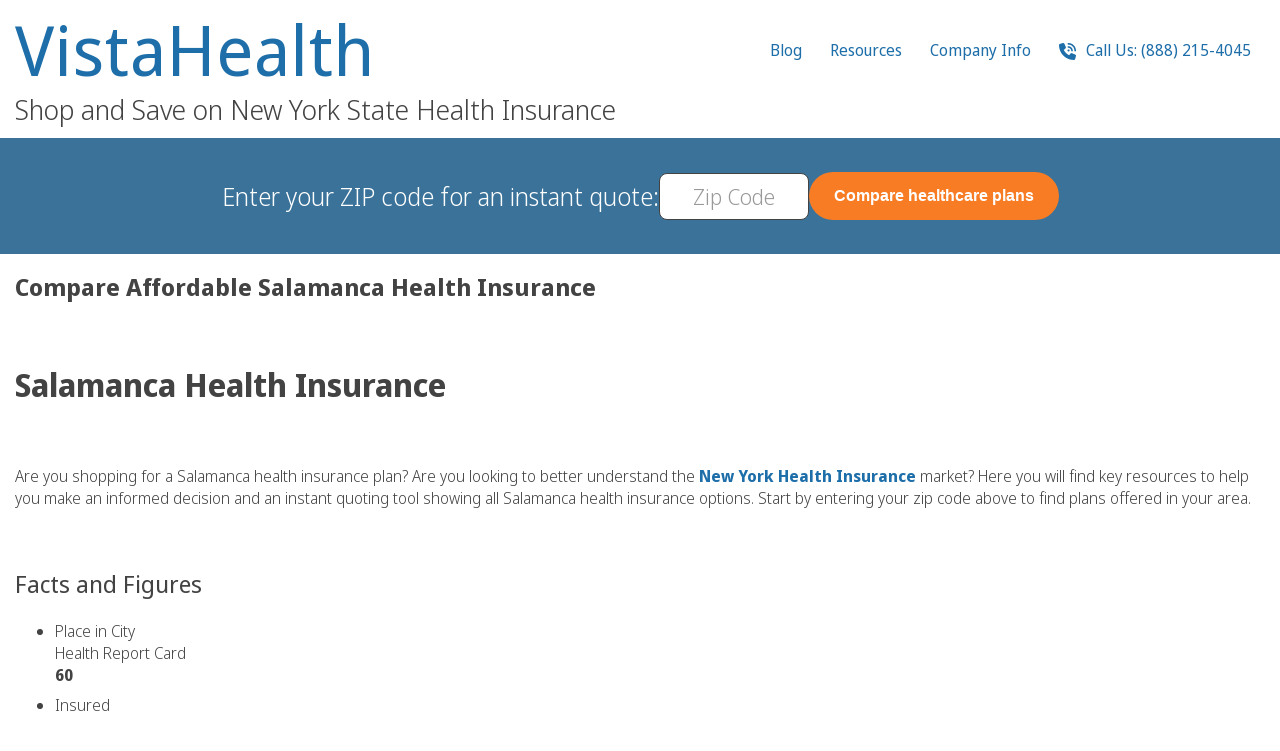

--- FILE ---
content_type: text/html; charset=UTF-8
request_url: https://www.nyhealthinsurer.com/new-york-cattaraugus-salamanca-health-insurance/
body_size: 119874
content:
<!DOCTYPE html>
<html lang="en">
<head>
<title>Compare Affordable Salamanca Health Insurance &#8211; NYHealthInsurer.com</title>
<link rel="shortcut icon" href="/favicon.ico" />
<link href="/favicon.ico" rel="icon" type="image/x-icon" />
<meta http-equiv="Content-Type" content="text/html; charset=UTF-8" />
<meta name="viewport" content="width=device-width, initial-scale=1, user-scalable=yes">
<link rel="alternate" type="application/rss+xml" title="RSS 2.0" href="https://www.nyhealthinsurer.com/feed/" />
<link rel="pingback" href="https://www.nyhealthinsurer.com/xmlrpc.php" />
<meta name="referrer" content="no-referrer-when-downgrade">
<meta name="generator" content="TSE for Wordpress">

<script type="text/javascript">
function tseLoader(){var self=this;var _bundles={'jquery':{'scripts':['https://code.jquery.com/jquery-3.7.1.min.js'],'stylesheets':[]},'jquery-ui':{'scripts':['https://code.jquery.com/ui/1.13.2/jquery-ui.min.js'],'stylesheets':['https://code.jquery.com/ui/1.13.2/themes/base/jquery-ui.css']},'main':{'scripts':['https://unpkg.com/sweetalert/dist/sweetalert.min.js','https://unpkg.com/imask'],}};var _loadedScripts={};var _loadedStylesheets={};var _addBundle=function(name,scripts,stylesheets){_bundles[name]={scripts:scripts,stylesheets:stylesheets};};var _reqBundle=function(name){return new Promise((resolve,reject)=>{var bundle=_bundles?.[name];if(!bundle)return reject('Invalid bundle "'+name+'" requested');var promises=[];if(bundle.scripts)for(var i=0;i<bundle.scripts.length;i++)promises.push(_reqScript(bundle.scripts[i]));if(bundle.stylesheets)for(var i=0;i<bundle.stylesheets.length;i++)promises.push(_reqStylesheet(bundle.stylesheets[i],true));if(promises.length>0){Promise.all(promises).then((values)=>{resolve();});}else resolve();});};var _reqScript=function(url,nowait){if(!_loadedScripts[url])_loadedScripts[url]=new Promise((resolve,reject)=>{let script=document.createElement('SCRIPT');script.type='text/javascript';let _onLoad=(event)=>{console.log('loaded script ',script);_loadedScripts[url]=script;resolve(script);};if(nowait!==true)script.onload=_onLoad;script.onerror=(event,source,lineno,colno,error)=>{console.log('failed script ',script);console.error(error,lineno,colno,source);reject(error);};(document.head||document.getElementsByTagName('head')[0]).appendChild(script);script.src=url;if(nowait===true)_onLoad();});return _loadedScripts[url];};var _reqStylesheet=function(url,nowait){return new Promise((resolve,reject)=>{if(!!_loadedStylesheets[url])return resolve(_loadedStylesheets[url]);let link=document.createElement('link');link.rel='stylesheet';link.type='text/css';link.media='all';let _onLoad=(event)=>{_loadedStylesheets[url]=link;resolve(link);};if(nowait!==true)link.onload=_onLoad;link.onerror=(event,source,lineno,colno,error)=>{console.error(error,lineno,colno,source);reject(error);};link.href=url;(document.head||document.getElementsByTagName('head')[0]).appendChild(link);if(nowait===true)_onLoad();});};var _loadEasyReq=function(req){return(req.charAt(0)==='@'?_reqBundle(req.substr(1)):_reqScript(req));};var _loadEasyReqs=function(reqs){if(typeof reqs==='string')return _loadEasyReq(reqs);else return new Promise(async(resolve,reject)=>{if(!reqs||reqs.length<1)resolve();for(var i=0;i<reqs.length;i++)await _loadEasyReq(reqs[i]);resolve();});};var _onReady=function(f,event,reqs){console.log('onReady',event,reqs);document.addEventListener(event||'DOMContentLoaded',async function(e){if('callee'in arguments)e.target.removeEventListener(e.type,arguments.callee);if(!!reqs)await _loadEasyReqs(reqs);else if(reqs!==false)await _reqBundle('jquery');console.log('onReady loaded');f(typeof jQuery==='function'?jQuery:null);},{capture:true,once:true});};_eventHandlers={};var _eventHandler=async function(e){var handlers=_eventHandlers[e.type],handler;if(!!handlers)for(var i=0;i<handlers.length;i++)if((!!(handler=handlers[i]))&&(typeof handler.target==='object'?e.target===handler.target:e.target.matches(handler.target))){if(!!handler.reqs){await _loadEasyReqs(reqs);handler.reqs=null;}
if(!!handler.init){var ret=handler.init.call(e.target,e);if(ret instanceof Promise)await ret;handler.init=null;if(ret===false)return;}
if(!!handler.handler){var ret=handler.handler.call(e.target,e);if(ret instanceof Promise)await ret;}
if(handler.once)handlers[i]=null;if(ret===false)return;}};var _onEvent=function(event,target,init,handler,reqs){if((arguments.length==4)&&(handler instanceof Array)){reqs=handler;handler=init;init=null;}else if(arguments.length==3){handler=init;init=null;}
if(((typeof target==='object')&&(target instanceof HTMLElement))||(typeof target==='string')){}else return null;console.log('onEvent',event,target,init,handler,reqs);if(!_eventHandlers[event]){_eventHandlers[event]=[];document.addEventListener(event,_eventHandler,false);}
_eventHandlers[event].push({target:target,init:init,handler:handler,reqs:reqs});};this.addBundle=_addBundle;this.reqScript=_reqScript;this.reqStylesheet=_reqStylesheet;this.reqBundle=_reqBundle;this.ready=_onReady;this.on=_onEvent;}
window['$tse']=new tseLoader();</script>
<style type="text/css">
@font-face {
    font-family: 'Noto Sans Display';
    src: url('[data-uri]') format('woff2');
    font-weight: 300;
    font-style: normal;
    font-display: swap;
}

:root{--nyhi-white:#fff;--nyhi-blue:#5a9ec5;--nyhi-link-blue:#1d6ea9;--nyhi-dark-blue:#3a7299;--nyhi-light-blue:#4994bf;--nyhi-extra-dark-blue:#1c4e71;--nyhi-extra-light-blue:#cceaff;--nyhi-orange:#f87c24;--nyhi-dark-orange:#f15c07;--nyhi-text-gray:#434343;--nyhi-light-gray:#eaeaea;--hpad-narrow-raw:calc((100vw - 1150px) / 2);--hpad-normal-raw:calc((100vw - 1250px) / 2);--hpad-narrow:max(var(--hpad-narrow-raw), 12px);--hpad-normal:max(var(--hpad-normal-raw), 12px);--pad-button:15px 25px;--pad-button-slim:6px 20px}HTML,BODY{margin:0;padding:0}*{box-sizing:border-box}.base-container{padding-left:var(--hpad-normal);padding-right:var(--hpad-normal)}SPAN.gap{display:inline-block;width:20px}SPAN.gap.larger{width:30px}DIV.gap{display:block;min-height:20px}DIV.gap.larger{min-height:30px}.flexbox{display:flex;flex-wrap:wrap;gap:20px;justify-content:center;align-items:start}.flexrow{display:flex;flex-wrap:wrap;justify-content:space-evenly;gap:20px;flex-direction:row}.flexrow.centered{align-items:center}.flexrow.nowrap{flex-wrap:nowrap}.flexrow.nostretch{justify-content:start}.flexrow.widergap{gap:40px}.flexrow.mingap{gap:4px}.flexrow.inline{display:inline-flex}.flexrow.last-line-left{justify-content:space-between}.flexrow.last-line-left::after{content:'';flex:auto}.flexrow>*{flex:1}.flexcol>*{flex:0}.flexrow.nostretch>*{flex:0}.flexrow.nostretch.nowrap>*{white-space:nowrap}.flexcol{display:flex;justify-content:start;gap:20px;flex-direction:column}:not(.flexrow).nowrap{white-space:nowrap}A{text-decoration:none;color:var(--nyhi-link-blue)}A:hover{text-decoration:underline}A>svg{fill:var(--nyhi-link-blue)}A[href],A[data-action]{cursor:pointer}A[data-action]{display:inline-flex;gap:6px;align-items:center}A[data-action]>svg{height:1.5em}BUTTON,.button,.swal-button{display:inline-flex;padding:var(--pad-button);justify-content:center;align-items:center;gap:6px;border:none;border-radius:8px;transition:color .3s ease-out, background-color .3s ease-out;cursor:pointer;font-weight:600;font-size:16px;color:black}BUTTON.round,.button.round{border-radius:100px}A.button:hover{text-decoration:none}BUTTON.slim,.button.slim{padding:var(--pad-button-slim)}BUTTON.bordered,.button.bordered{border:1px
solid}BUTTON.blue,.button.blue{color:var(--nyhi-white);background:var(--nyhi-blue)}BUTTON.white,.button.white{color:var(--nyhi-blue);background:var(--nyhi-white)}BUTTON.orange,.button.orange,.swal-button--confirm{color:var(--nyhi-white);background:var(--nyhi-orange)}BUTTON.gray,.button.gray{color:var(--text-gray);background:var(--nyhi-light-gray)}BUTTON.blue:hover,.button.blue:hover{color:var(--nyhi-white);background:var(--nyhi-light-blue)}BUTTON.white:hover,.button.white:hover{color:var(--nyhi-white);background:var(--nyhi-light-blue)}BUTTON.orange:hover,.button.orange:hover{color:var(--nyhi-white);background:var(--nyhi-dark-orange)}BUTTON.gray:hover,.button.gray:hover{background:#e2e2e2}INPUT:not([type="radio"]):not([type="checkbox"]):not([type="submit"]),TEXTAREA{border:1px
solid var(--nyhi-text-gray);color:var(--nyhi-text-gray);font-size:21px;height:36px;border-radius:8px;padding:3px
20px;font-family:'Noto Sans Display',Helvetica,sans-serif}::placeholder{font-weight:200;color:#999;font-size:96%
line-height: 1.04;font-family:inherit}INPUT:not([type="radio"]):not([type="checkbox"]).compact{padding:3px
10px}TEXTAREA{height:200px;width:100%}INPUT.input70{width:70px}INPUT[type="checkbox"],INPUT[type="radio"]{-webkit-appearance:none;appearance:none;background-color:#fff;border:1px
solid var(--nyhi-text-gray);border-radius:4px;cursor:pointer;width:16px;min-width:16px;height:16px;padding:1px
2px;background-size:14px 12px;color:var(--nyhi-text-gray);display:inline-block;background-position:center center;background-repeat:no-repeat;vertical-align:text-bottom;transition:box-shadow ease-in 0.1s, color ease-in 0.1s, border-color ease-in 0.1s}INPUT[type="radio"]{border-radius:16px;background-size:10px 10px}INPUT[type="checkbox"]:active{background-color:#eee}INPUT[type="checkbox"]:checked{background-image:url('[data-uri]');background-image:linear-gradient(transparent,transparent),url('[data-uri]')}INPUT[type="checkbox"]:disabled{opacity:0.5}INPUT[type="checkbox"].shaded{border-width:0;box-shadow:inset 0px 1px 2px 0px rgba(0,0,0,0.50)}INPUT[type="radio"]:active{background-color:#eee}INPUT[type="radio"]:checked{background-image:url('[data-uri]');background-image:linear-gradient(transparent,transparent),url('[data-uri]')}INPUT[type="radio"]:disabled{opacity:0.5}INPUT[type="radio"].shaded{border-width:0;box-shadow:inset 0px 1px 2px 0px rgba(0,0,0,0.50)}SELECT{appearance:none;-webkit-appearance:none;-moz-appearance:none;-ms-appearance:none;-o-appearance:none;appearance:none;outline:none;overflow:hidden;text-indent:0.01px;text-overflow:clip;display:inline-block;border:1px
solid var(--nyhi-text-gray);color:var(--nyhi-text-gray);font-size:21px;height:36px;border-radius:8px;padding:2px
26px 2px 20px;position:relative;cursor:default;-webkit-transform-style:preserve-3d;-moz-transform-style:preserve-3d;transform-style:preserve-3d;background:#fff no-repeat;background-position:90%;background-position:right 6px center;background-size:9px 18px;background-image:url("data:image/svg+xml,%3Csvg xmlns='http://www.w3.org/2000/svg' viewBox='0 0 448 512'%3E%3C!--!Font Awesome Free 6.5.2 by @fontawesome - https://fontawesome.com License - https://fontawesome.com/license/free Copyright 2024 Fonticons, Inc.--%3E%3Cpath d='M201.4 374.6c12.5 12.5 32.8 12.5 45.3 0l160-160c12.5-12.5 12.5-32.8 0-45.3s-32.8-12.5-45.3 0L224 306.7 86.6 169.4c-12.5-12.5-32.8-12.5-45.3 0s-12.5 32.8 0 45.3l160 160z'/%3E%3C/svg%3E")}SELECT:first-child{margin-left:0}SELECT::-ms-expand{visibility:hidden}.zip-combo-form{background:white;padding:3px;border-radius:100px;border:1px
solid var(--nyhi-text-gray)}.zip-combo-form
INPUT{border:none !important;border-radius:100px !important}.zip-combo-form INPUT:focus{outline:none}.zip-combo-form
BUTTON{border-radius:100px;white-space:nowrap}FORM.invalid-visible :not(FIELDSET):invalid{border-color:#b00 !important;outline-color:#b00}FORM.invalid-visible .title:has(:invalid)>SPAN{color:#b00}INPUT[type=number]{-moz-appearance:textfield}INPUT::-webkit-outer-spin-button,INPUT::-webkit-inner-spin-button{-webkit-appearance:none;margin:0}input:-webkit-autofill{-webkit-text-fill-color:var(--nyhi-text-gray)}input:-webkit-autofill:focus{-webkit-text-fill-color:var(--nyhi-text-gray)}@media (max-width: 350px){SELECT{padding-right:20px;padding-left:10px}INPUT:not([type="radio"]):not([type="checkbox"]){padding-left:10px;padding-right:10px}}LABEL:not(.title){display:inline-flex;align-items:center;text-align:left;gap:6px}.centered{text-align:center}.question-button{font-size:16px;cursor:help;display:inline-flex;gap:4px;align-items:center}.question-button::after{display:block;border:1px
solid;font-size:75%;line-height:1.4;min-width:1.333em;min-height:1.333em;width:1.333em;height:1.333em;border-radius:1.333em;text-align:center;vertical-align:middle;content:'?';font-family:Arial,sans-serif;font-style:normal}.mb-bubble{position:relative;width:250px;min-height:80px;padding:0px;background:#fff0cc;border:#ccc solid 1px;-webkit-border-radius:8px;-moz-border-radius:8px;border-radius:8px;filter:drop-shadow(1px 2px 10px rgba(0,0,0,0.4));cursor:default}.mb-bubble:after{content:"";position:absolute;top:25px;left:-15px;border-style:solid;border-width:15px 15px 15px 0;border-color:transparent #fff0cc;display:block;width:0;z-index:1}.mb-bubble:before{content:"";position:absolute;top:25px;left:-16px;border-style:solid;border-width:15px 15px 15px 0;border-color:transparent #ccc;display:block;width:0;z-index:0}.mb-bubble[data-tooltip-pos="l"]:after{left:auto;right:-15px;border-width:15px 0 15px 15px}.mb-bubble[data-tooltip-pos="l"]:before{left:auto;right:-16px;border-width:15px 0 15px 15px}.mb-bubble
ARTICLE{margin:12px
13px;font-size:13px;color:#222;max-height:200px;overflow:auto}.mb-bubble
H4{margin:0px
0 2px 0;font-weight:normal;text-transform:uppercase;color:#555}.mb-bubble
UL{list-style:disc;padding-left:1em}BODY{color:var(--nyhi-text-gray) !important;font-family:'Noto Sans Display',Helvetica,sans-serif !important;font-size:16px !important;font-weight:300 !important;line-height:normal}.top-heading{display:flex;flex-wrap:nowrap;justify-content:space-between;align-items:start;gap:60px;padding-top:15px;padding-bottom:15px}.heading-title-container{width:100%;text-align:left}.heading-title{font-size:69px;font-weight:400;color:var(--nyhi-dark-blue);letter-spacing:1px;line-height:1;margin-bottom:10px;display:flex;justify-content:space-between}.heading-title
A{text-decoration:none}.heading-subtitle{font-size:28px;line-height:1em;font-weight:inherit;margin:0}.heading-phone-number-container{flex-grow:1;text-align:right}.heading-phone-number{display:inline-block;padding:12px
36px;background:var(--nyhi-light-gray);border-radius:8px;font-size:30px;line-height:1;text-align:center}.heading-phone-number
SPAN{font-size:15px;display:block;line-height:20px;padding-bottom:7px;text-transform:uppercase}.heading-icon-menu{padding:8px
0 0 0;font-size:22px;display:flex;gap:18px}.heading-icon-menu
svg{height:22px;fill:var(--nyhi-link-blue)}.heading-link-menu{font-size:16px;line-height:1.4;font-weight:400;letter-spacing:normal}.heading-link-menu
UL{list-style:none;padding:0}.heading-link-menu>UL{display:flex;gap:2px 20px}.heading-link-menu
LI{padding:0;position:relative}.heading-link-menu LI
A{display:block;padding:8px
14px;border-radius:4px}.heading-link-menu LI A:hover,.heading-link-menu>UL>LI:hover>A{background:var(--nyhi-blue);color:white;text-decoration:none}.heading-link-menu LI A:hover>svg,.heading-link-menu>UL>LI:hover>A>svg{fill:white !important}.heading-link-menu LI.menu-item-has-children:hover>A{border-radius:4px 4px 0 0}.heading-link-menu UL
UL{position:absolute;top:100%;z-index:4;flex-flow:column;display:none;padding:10px;border:2px
solid var(--nyhi-blue);border-radius:0 8px 8px 8px;background:white;max-width:300px;width:220px}.heading-link-menu UL UL
UL{left:100%;top:0;border-radius:8px}.heading-link-menu LI:hover>UL{display:block}BODY>HEADER{display:flex;flex-wrap:nowrap;justify-content:center;gap:20px;align-items:center;position:sticky;top:0;padding-top:10px;padding-bottom:10px;background:var(--nyhi-dark-blue);color:white;z-index:3}.quote-title{font-size:25px}.quote-zip-form{display:flex;gap:20px;align-items:center;color:var(--nyhi-text-gray)}.quote-summary{display:flex;flex-flow:row;gap:20px;width:100%;justify-content:space-between;align-items:center;max-width:1100px}.quote-results-count{text-align:center}.quote-summary
.buttons{display:flex;justify-content:space-between;width:100%}#qform_zip{font-size:22px;height:47px;width:150px;padding:2px
10px}#qform_zip::placeholder{font-size:22px;line-height:47px}#qform_zip:focus{border:1px
solid var(--nyhi-dark-blue);outline:1px
solid white}.header-pad{background:var(--nyhi-dark-blue)}BODY>HEADER>A.logo{display:flex;flex-flow:column;gap:8px;justify-content:center}SECTION{padding-top:40px;padding-bottom:40px}.call-us-free-banner{display:flex;flex-wrap:wrap;gap:10px;justify-content:center;align-items:center;text-align:center;font-weight:600;color:#333;margin:30px
auto}.call-us-free-banner
SPAN{font-size:16px;text-transform:uppercase;white-space:nowrap}.call-us-free-banner
STRONG{font-size:30px;padding-left:10px;white-space:nowrap}FOOTER{display:flex;flex-flow:column;justify-content:center;gap:20px;align-items:center;padding-top:20px;border-top:1px solid #d0d0d0;background:#ddd}FOOTER
UL{list-style:none;font-size:14px;line-height:16px;max-width:420px;margin:0;padding:0;text-align:center}FOOTER UL
LI{display:inline-block}UL.dots-between LI:not(:last-child):after{content:' •'}FOOTER
A{color:var(--nyhi-text-gray)}FOOTER
.copyright{width:100%;padding:20px;background-color:#999;color:white;text-align:center}FOOTER
UL.flexcol{gap:12px}#language-menu{display:flex;gap:20px}#language-menu A:hover{text-decoration:none}#language-menu A:hover
SPAN{text-decoration:underline}.head_block
h1{font-size:24px;font-weight:600}.head_block
h2{font-size:24px;font-weight:400}.embed
h2{font-weight:400;color:inherit !important}.embed h3:not(:first-child){clear:both}#mobile-menu{display:none}#mobile-menu:not(:checked) ~ * .mobile-menu-only{display:none}#mobile-menu:checked ~ * .not-in-mobile-menu{display:none}#mobile-menu:checked+UL{position:fixed;inset:0;background:white;padding:30px;margin:0;display:flex;flex-flow:column;justify-content:start;align-items:start;overflow:auto}#mobile-menu:checked+UL>LI>A{font-size:24px;font-weight:700;line-height:1;letter-spacing:normal;text-transform:none}#mobile-menu:checked+UL>LI>UL>LI:has(UL)>A{font-weight:600}#mobile-menu:checked + UL
UL{position:static;border:none;display:block}#mobile-menu:checked~.icon-container{color:white}#mobile-menu:checked ~.icon-container
svg{fill:white}LABEL[for="mobile-menu"]{position:relative;display:flex;align-items:center}@media (max-width: 899px){.desktop-only:not(#mobile-menu:checked+UL>LI){display:none !important}}@media (max-width: 850px){BODY > HEADER .desktop-only:not(#mobile-menu:checked+UL>LI){display:none !important}}BODY.mobile-menu-open{overflow:hidden}.columnised{columns:120px}.content{max-width:100%}.landing-page
H2{font-size:29px;font-weight:400;padding:25px
0 35px 0;margin:0;text-align:center}.callouts{padding:0;margin:0;list-style:none}.callouts>*{flex:1 1 20%;text-align:center;list-style:none;min-width:200px}.callouts I, .callouts
svg{font-size:45px;height:45px;color:#5a9ec5;display:block;text-align:center;margin:20px
0 20px}.callouts
svg{margin-left:auto;margin-right:auto;fill:#5a9ec5}.landing-page
A{font-weight:400}.landing-page .stars-holder{font-size:40px;line-height:50px;display:block;float:left}.landing-page .stars-holder
svg{height:40px;fill:gold;filter:drop-shadow(0 0 5px #777)}.two-pane{display:flex;gap:20px;justify-content:center;align-items:start;padding-bottom:60px}.two-pane>*{flex:1 1 50%}.two-pane .pane-primary{display:flex;flex-flow:column;justify-content:center;align-items:center}.two-pane .pane-primary
P{font-size:18px;line-height:1.7;max-width:450px}.two-pane .pane-secondary{display:flex;flex-flow:column;justify-content:center;align-items:center;padding-top:60px}.two-pane .pane-secondary
IMG{max-width:min(100%,450px)}.landing-page.stripe{margin:30px
0;padding-top:20px;padding-bottom:20px;display:flex;justify-content:center;gap:0 30px;align-items:center}.landing-logos{display:flex}.landing-logos
IMG{width:50%}.landing-phone-stripe{display:flex}.landing-phone-stripe
P{margin-top:0}.landing-page.white-text
A{color:white;text-decoration:underline}.landing-page .check-if-qualify{margin-top:20px;padding:20px
40px;border-radius:20px;background-color:var(--nyhi-extra-light-blue)}@media (max-width: 400px){.landing-page .check-if-qualify{padding:10px
5px}}.home-accordion{list-style:none;margin:0;padding:0}.home-accordion>LI{cursor:pointer;margin-bottom:20px}.home-accordion>LI>*:not(:first-child){padding-left:20px}.home-accordion>LI>*:first-child{font-weight:600}.home-accordion>LI>P{margin:0}.counties-links
LI{list-style:none}.counties-links
A{display:inline-block;min-width:48px;padding:6px
2px}#logo-slider, #logo-slider
*{--slides:12;--slide-width:160px;--slide-speed:2s;--slider-background:#5693b8}.logo-slider-container{display:flex;justify-content:center;width:100%;height:80px}.logo-slider-holder{overflow:hidden;position:relative}.logo-slider{display:flex;height:100%;margin:0;padding:0}.logo-slider>*{flex:1;display:flex;justify-content:center;align-items:center}@keyframes
translateinfinite{100%{transform:translateX(calc(-1 * var(--slide-width) * var(--slides)))}}.logo-slider-holder{background:var(--slider-background)}.logo-slider-holder::before,.logo-slider-holder::after{content:" ";position:absolute;z-index:1;width:calc(min(var(--slide-width) / 2,10vw));height:100%}.logo-slider-holder::before{top:0;left:0;background:linear-gradient(to right, var(--slider-background) 0%, rgba(0,0,0,0) 100%)}.logo-slider-holder::after{top:0;right:0;background:linear-gradient(to left, var(--slider-background) 0%, rgba(0,0,0,0) 100%)}.logo-slider{width:calc(var(--slide-width) * var(--slides) * 2);animation:translateinfinite calc(var(--slide-speed) * (var(--slides) * 2 + 1)) linear infinite}.logo-slider>*{width:var(--slide-width);padding:0}.logo-slider>IMG{display:block;object-fit:contain}@media (min-width: 900px){.heading-icon-menu{display:none}}#to-the-top{position:fixed;z-index:-1;bottom:19px;left:19px;display:flex;justify-content:center;align-items:center;width:49px;box-sizing:border-box;height:49px;background:#1c4e71;color:white;border-radius:50%;opacity:0;box-shadow:0 4px 5px -1px rgba(0,0,0,0.5);text-align:center;line-height:49px;transition:opacity ease-out 0.25s, z-index linear 0s 0.25s}#to-the-top>svg{height:20px;fill:white}BODY.to-the-top-visible #to-the-top{opacity:1;z-index:10001;transition:opacity ease-out 0.5s 0.1s, z-index linear 0s}DIV.testimonials.landing-page{display:flex;flex-flow:column}DIV.testimonials.landing-page .testimonials-container{display:flex;overflow:auto;flex-flow:row nowrap;scroll-snap-type:x mandatory;gap:30px;max-width:100%;margin:auto;min-height:100%;align-items:start;-ms-overflow-style:none;scrollbar-width:none}#testimonials-container{overflow:hidden}#testimonials-container>*{opacity:0;transition:opacity .2s ease-out}#testimonials-container.visible>*{opacity:1}DIV.testimonials.landing-page
ARTICLE.testimonial{background-color:var(--wein-extra-pale-yellow);min-width:250px;padding:20px;padding-left:52px;position:relative;border-radius:8px;scroll-snap-align:center}DIV.testimonials.landing-page ARTICLE.testimonial
H3{color:var(--wein-blue);font-size:28px;font-weight:400;margin:0}DIV.testimonials.landing-page ARTICLE.testimonial
P{font-size:16px;font-weight:400;line-height:1.375}DIV.testimonials.landing-page ARTICLE.testimonial SPAN.author-name{display:block;font-size:14px;margin-top:1em}DIV.testimonials.landing-page ARTICLE.testimonial SPAN.author-details{display:block;font-size:12px;font-style:italic}DIV.testimonials.landing-page ARTICLE.testimonial SPAN.quote-icon{position:absolute;left:20px;width:24px;height:19px;background:no-repeat center center;background-size:contain;background-image:url("data:image/svg+xml,%3Csvg xmlns='http://www.w3.org/2000/svg' width='24' height='19' viewBox='0 0 24 19'%3E%3Cpath d='M5.86512 19C4.10082 19 2.6703 18.3968 1.57357 17.1905C0.524523 15.9377 0 14.3138 0 12.3187C0 9.72039 0.786785 7.30769 2.36035 5.08058C3.93392 2.80708 5.88896 1.11355 8.22548 0L8.65463 0.835162C7.65327 1.57753 6.77112 2.52869 6.00817 3.68864C5.24523 4.84859 4.69687 6.28693 4.36308 8.00366L5.86512 8.35165C7.53406 8.72283 8.82153 9.4188 9.72752 10.4396C10.6812 11.4139 11.158 12.5971 11.158 13.989C11.158 15.4737 10.6335 16.6801 9.58447 17.6081C8.58311 18.536 7.34332 19 5.86512 19ZM18.7071 19C16.9428 19 15.5123 18.3968 14.4155 17.1905C13.3665 15.9377 12.842 14.3138 12.842 12.3187C12.842 9.72039 13.6287 7.30769 15.2023 5.08058C16.7759 2.80708 18.7309 1.11355 21.0674 0L21.4966 0.835162C20.4952 1.57753 19.6131 2.52869 18.8501 3.68864C18.0872 4.84859 17.5388 6.28693 17.205 8.00366L18.7071 8.35165C20.376 8.72283 21.6635 9.4188 22.5695 10.4396C23.5232 11.4139 24 12.5971 24 13.989C24 15.4737 23.4755 16.6801 22.4264 17.6081C21.4251 18.536 20.1853 19 18.7071 19Z' fill='%232779A7'/%3E%3C/svg%3E")}DIV.testimonials.landing-page .testimonials-buttons-container{margin-top:15px;display:flex;justify-content:center;gap:10px}DIV.testimonials.landing-page
BUTTON{box-shadow:0px 4px 4px rgba(51, 51, 51, 0.30)}DIV.testimonials.landing-page .testimonials-buttons-container
svg{height:22px;fill:white}@media (max-width: 699px){#testimonials-container{height:500px}}@media (min-width: 700px){#testimonials-container{height:255px}}.compare_title{display:flex;justify-content:space-between;align-items:center}.compare_title
H1{font-size:24px;line-height:30px}A.print{width:21px;height:20px;overflow:hidden;text-indent:-10000px;background:no-repeat center center;background-image:url("data:image/svg+xml,%3Csvg xmlns='http://www.w3.org/2000/svg' style='fill: %231d6ea9' viewBox='0 0 512 512'%3E%3C!--!Font Awesome Free 6.5.2 by @fontawesome - https://fontawesome.com License - https://fontawesome.com/license/free Copyright 2024 Fonticons, Inc.--%3E%3Cpath d='M128 0C92.7 0 64 28.7 64 64v96h64V64H354.7L384 93.3V160h64V93.3c0-17-6.7-33.3-18.7-45.3L400 18.7C388 6.7 371.7 0 354.7 0H128zM384 352v32 64H128V384 368 352H384zm64 32h32c17.7 0 32-14.3 32-32V256c0-35.3-28.7-64-64-64H64c-35.3 0-64 28.7-64 64v96c0 17.7 14.3 32 32 32H64v64c0 35.3 28.7 64 64 64H384c35.3 0 64-28.7 64-64V384zM432 248a24 24 0 1 1 0 48 24 24 0 1 1 0-48z'/%3E%3C/svg%3E")}.compare_table{min-height:853px;overflow:hidden;color:#333;font-size:14px}.compare_table H1, .compare_table H2, .compare_table H3, .compare_table H4, .compare_table
H5{padding:0;margin:0}.compare_table
TABLE{margin:-1px 0 0 -1px;border-collapse:collapse}.compare_table TABLE TR
TD{border-top:1px dotted #ccc;text-align:center;padding:9px;margin:0}.company_title{height:130px;display:table-cell;vertical-align:middle;text-align:center}.compare_table_light_color_cname
.company_title{width:240px}.compare_table table tr td .company_title
h3{line-height:130px}.compare_table table tr td.compare_table_white_color
h2{font-weight:normal;line-height:1.2em;font-size:20px;padding:10px
0 5px}.compare_table_white_color
.company_title{height:90px}.compare_table table tr.color_line
td{border-top:1px solid #ccc;background:#f7f7f7;border-left:1px solid #7f7f7}.compare_table_light_color{-moz-border-radius:3px;-webkit-border-radius:3px;border-radius:3px;border-left:1px solid #ccc;border-right:1px solid #ccc;background:#f7f7f7}.compare_table_end_light_color{-moz-border-radius:3px;-webkit-border-radius:3px;border-radius:3px;border-left:1px solid #ccc;border-right:1px solid #ccc;border-bottom:1px solid #CCC;background:#f7f7f7}.compare_table_light_color_cname{-moz-border-radius:3px;-webkit-border-radius:3px;border-radius:3px;border-left:1px solid #ccc;border-right:1px solid #ccc;background:#f7f7f7}.compare_table_dark_color{-moz-border-radius:3px;-webkit-border-radius:3px;border-radius:3px;background:#E6E6E6;border-left:1px solid #ccc;border-right:1px solid #ccc}.compare_table_white_color{-moz-border-radius:3px;-webkit-border-radius:3px;border-radius:3px;border-left:1px solid #ccc;border-right:1px solid #ccc}.compare_table_end_white_color{-moz-border-radius:3px;-webkit-border-radius:3px;border-radius:3px;border-left:1px solid #ccc;border-right:1px solid #ccc;border-bottom:1px solid #CCC}.compare_table
.info_box{display:none}.dd_pointer{display:none}.dd_pointer+P{margin:0}.compare_table .title_box
H4{display:flex;justify-content:space-between;align-items:start;gap:6px;text-align:left}.compare_sidebar{width:100%;min-height:853px;color:#333;font-size:14px}.compare_sidebar
table{width:100%}.compare_sidebar table tr
th{padding:9px;font-weight:normal;border-bottom:1px dotted #cbcbcb}.compare_sidebar table tr th .company_title, .compare_sidebar table tr th .company_title
h3{line-height:130px}.compare_sidebar table tr th
h3{font-size:14px}.compare_sidebar table tr.gray_bg
th{background:#e6e6e6;border-bottom:1px solid #cbcbcb}BODY.carriers .embed
LI{margin:8px
0}FOOTER #wp-toolbar>UL{max-width:none}.wrapper{display:flex;flex-flow:row;flex-wrap:wrap;gap:100px}.wrapper>*{flex:1}.wrapper>.column{max-width:320px;flex:auto}.post{border-bottom:1px solid #cbcbcb;padding-bottom:15px;margin:0
0 15px}.head_block
h4{font-size:22px;font-weight:700}.embed:after{display:block;content:'';clear:both}.embed
.alignleft{float:left;margin:0
10px 5px 0}.embed table, .embed table th, .embed table
td{border:1px
solid #787878}IMG.attachment-thumbnail{float:left;margin:0em
1em 0.5em 0}@media (max-width: 900px){.wrapper>.content{flex:auto}.wrapper>.column{max-width:none}}@media (max-width: 899px){.embed A[href$=".pdf"]{display:inline-block}.embed > .alignleft:not(.content-icon), .embed :not(A[href$=".pdf"]) .alignleft:not(.content-icon){width:100%;margin-right:0}.embed IMG:not(.content-icon){max-width:100%;height:auto}}@media (min-width: 900px){.mobile-only{display:none !important}}@media (max-width: 899px){.heading-link-menu{z-index:1001}.heading-link-menu>UL{display:none}.desktop-only{display:none !important}.landing-page
.callouts{gap:10px}.landing-page .callouts>*{flex:1 1 40%}.landing-page
H2{font-size:20px;padding-bottom:25px}.quote-title{display:none}.two-pane{flex-flow:column;align-items:center}.two-pane .pane-secondary{order:1}.two-pane .pane-primary{order:2}.two-pane>*{width:100%}.landing-page.stripe{flex-flow:column;text-align:center}.landing-page .qform-submit.get_quotes{float:none;margin:0
0 0 20px}.landing-logos
IMG{width:100%}.landing-logos{flex-wrap:wrap}.landing-phone-stripe>I{margin:0
15px}.landing-phone-stripe>P{text-align:left}.landing-phone-stripe+DIV{margin:15px
50px 0}.top-heading{flex-wrap:wrap;gap:15px;justify-content:space-between;align-items:start}.heading-title-container{text-align:left;width:100%}.heading-title{font-size:35px;display:flex;justify-content:space-between}.heading-subtitle{font-size:16px;white-space:nowrap}.top-heading .logo
IMG{width:60px;height:87px}.heading-phone-number{padding:8px
0 0 0;font-size:20px;background:none}.heading-phone-number
SPAN{text-transform:none;display:inline;margin-right:6px}BODY>HEADER{flex-wrap:wrap;gap:15px;align-items:center;min-height:80px}.header-pad{display:none}.quote-title{font-size:20px}#qform_zip{width:120px;height:47px}.logo-slider>*{padding:5px
20px}.quote-summary{display:flex;flex-flow:column;gap:10px;width:100%}}@media not
print{.print_text{display:none}}@media screen and (prefers-reduced-motion: reduce){html{scroll-behavior:auto}}</style>

<meta name='robots' content='max-image-preview:large' />
<link rel="alternate" title="oEmbed (JSON)" type="application/json+oembed" href="https://www.nyhealthinsurer.com/wp-json/oembed/1.0/embed?url=https%3A%2F%2Fwww.nyhealthinsurer.com%2Fnew-york-cattaraugus-salamanca-health-insurance%2F" />
<link rel="alternate" title="oEmbed (XML)" type="text/xml+oembed" href="https://www.nyhealthinsurer.com/wp-json/oembed/1.0/embed?url=https%3A%2F%2Fwww.nyhealthinsurer.com%2Fnew-york-cattaraugus-salamanca-health-insurance%2F&#038;format=xml" />
<style id='wp-img-auto-sizes-contain-inline-css' type='text/css'>
img:is([sizes=auto i],[sizes^="auto," i]){contain-intrinsic-size:3000px 1500px}
/*# sourceURL=wp-img-auto-sizes-contain-inline-css */
</style>
<style id='wp-emoji-styles-inline-css' type='text/css'>

	img.wp-smiley, img.emoji {
		display: inline !important;
		border: none !important;
		box-shadow: none !important;
		height: 1em !important;
		width: 1em !important;
		margin: 0 0.07em !important;
		vertical-align: -0.1em !important;
		background: none !important;
		padding: 0 !important;
	}
/*# sourceURL=wp-emoji-styles-inline-css */
</style>
<style id='wp-block-library-inline-css' type='text/css'>
:root{--wp-block-synced-color:#7a00df;--wp-block-synced-color--rgb:122,0,223;--wp-bound-block-color:var(--wp-block-synced-color);--wp-editor-canvas-background:#ddd;--wp-admin-theme-color:#007cba;--wp-admin-theme-color--rgb:0,124,186;--wp-admin-theme-color-darker-10:#006ba1;--wp-admin-theme-color-darker-10--rgb:0,107,160.5;--wp-admin-theme-color-darker-20:#005a87;--wp-admin-theme-color-darker-20--rgb:0,90,135;--wp-admin-border-width-focus:2px}@media (min-resolution:192dpi){:root{--wp-admin-border-width-focus:1.5px}}.wp-element-button{cursor:pointer}:root .has-very-light-gray-background-color{background-color:#eee}:root .has-very-dark-gray-background-color{background-color:#313131}:root .has-very-light-gray-color{color:#eee}:root .has-very-dark-gray-color{color:#313131}:root .has-vivid-green-cyan-to-vivid-cyan-blue-gradient-background{background:linear-gradient(135deg,#00d084,#0693e3)}:root .has-purple-crush-gradient-background{background:linear-gradient(135deg,#34e2e4,#4721fb 50%,#ab1dfe)}:root .has-hazy-dawn-gradient-background{background:linear-gradient(135deg,#faaca8,#dad0ec)}:root .has-subdued-olive-gradient-background{background:linear-gradient(135deg,#fafae1,#67a671)}:root .has-atomic-cream-gradient-background{background:linear-gradient(135deg,#fdd79a,#004a59)}:root .has-nightshade-gradient-background{background:linear-gradient(135deg,#330968,#31cdcf)}:root .has-midnight-gradient-background{background:linear-gradient(135deg,#020381,#2874fc)}:root{--wp--preset--font-size--normal:16px;--wp--preset--font-size--huge:42px}.has-regular-font-size{font-size:1em}.has-larger-font-size{font-size:2.625em}.has-normal-font-size{font-size:var(--wp--preset--font-size--normal)}.has-huge-font-size{font-size:var(--wp--preset--font-size--huge)}.has-text-align-center{text-align:center}.has-text-align-left{text-align:left}.has-text-align-right{text-align:right}.has-fit-text{white-space:nowrap!important}#end-resizable-editor-section{display:none}.aligncenter{clear:both}.items-justified-left{justify-content:flex-start}.items-justified-center{justify-content:center}.items-justified-right{justify-content:flex-end}.items-justified-space-between{justify-content:space-between}.screen-reader-text{border:0;clip-path:inset(50%);height:1px;margin:-1px;overflow:hidden;padding:0;position:absolute;width:1px;word-wrap:normal!important}.screen-reader-text:focus{background-color:#ddd;clip-path:none;color:#444;display:block;font-size:1em;height:auto;left:5px;line-height:normal;padding:15px 23px 14px;text-decoration:none;top:5px;width:auto;z-index:100000}html :where(.has-border-color){border-style:solid}html :where([style*=border-top-color]){border-top-style:solid}html :where([style*=border-right-color]){border-right-style:solid}html :where([style*=border-bottom-color]){border-bottom-style:solid}html :where([style*=border-left-color]){border-left-style:solid}html :where([style*=border-width]){border-style:solid}html :where([style*=border-top-width]){border-top-style:solid}html :where([style*=border-right-width]){border-right-style:solid}html :where([style*=border-bottom-width]){border-bottom-style:solid}html :where([style*=border-left-width]){border-left-style:solid}html :where(img[class*=wp-image-]){height:auto;max-width:100%}:where(figure){margin:0 0 1em}html :where(.is-position-sticky){--wp-admin--admin-bar--position-offset:var(--wp-admin--admin-bar--height,0px)}@media screen and (max-width:600px){html :where(.is-position-sticky){--wp-admin--admin-bar--position-offset:0px}}

/*# sourceURL=wp-block-library-inline-css */
</style><style id='global-styles-inline-css' type='text/css'>
:root{--wp--preset--aspect-ratio--square: 1;--wp--preset--aspect-ratio--4-3: 4/3;--wp--preset--aspect-ratio--3-4: 3/4;--wp--preset--aspect-ratio--3-2: 3/2;--wp--preset--aspect-ratio--2-3: 2/3;--wp--preset--aspect-ratio--16-9: 16/9;--wp--preset--aspect-ratio--9-16: 9/16;--wp--preset--color--black: #000000;--wp--preset--color--cyan-bluish-gray: #abb8c3;--wp--preset--color--white: #ffffff;--wp--preset--color--pale-pink: #f78da7;--wp--preset--color--vivid-red: #cf2e2e;--wp--preset--color--luminous-vivid-orange: #ff6900;--wp--preset--color--luminous-vivid-amber: #fcb900;--wp--preset--color--light-green-cyan: #7bdcb5;--wp--preset--color--vivid-green-cyan: #00d084;--wp--preset--color--pale-cyan-blue: #8ed1fc;--wp--preset--color--vivid-cyan-blue: #0693e3;--wp--preset--color--vivid-purple: #9b51e0;--wp--preset--gradient--vivid-cyan-blue-to-vivid-purple: linear-gradient(135deg,rgb(6,147,227) 0%,rgb(155,81,224) 100%);--wp--preset--gradient--light-green-cyan-to-vivid-green-cyan: linear-gradient(135deg,rgb(122,220,180) 0%,rgb(0,208,130) 100%);--wp--preset--gradient--luminous-vivid-amber-to-luminous-vivid-orange: linear-gradient(135deg,rgb(252,185,0) 0%,rgb(255,105,0) 100%);--wp--preset--gradient--luminous-vivid-orange-to-vivid-red: linear-gradient(135deg,rgb(255,105,0) 0%,rgb(207,46,46) 100%);--wp--preset--gradient--very-light-gray-to-cyan-bluish-gray: linear-gradient(135deg,rgb(238,238,238) 0%,rgb(169,184,195) 100%);--wp--preset--gradient--cool-to-warm-spectrum: linear-gradient(135deg,rgb(74,234,220) 0%,rgb(151,120,209) 20%,rgb(207,42,186) 40%,rgb(238,44,130) 60%,rgb(251,105,98) 80%,rgb(254,248,76) 100%);--wp--preset--gradient--blush-light-purple: linear-gradient(135deg,rgb(255,206,236) 0%,rgb(152,150,240) 100%);--wp--preset--gradient--blush-bordeaux: linear-gradient(135deg,rgb(254,205,165) 0%,rgb(254,45,45) 50%,rgb(107,0,62) 100%);--wp--preset--gradient--luminous-dusk: linear-gradient(135deg,rgb(255,203,112) 0%,rgb(199,81,192) 50%,rgb(65,88,208) 100%);--wp--preset--gradient--pale-ocean: linear-gradient(135deg,rgb(255,245,203) 0%,rgb(182,227,212) 50%,rgb(51,167,181) 100%);--wp--preset--gradient--electric-grass: linear-gradient(135deg,rgb(202,248,128) 0%,rgb(113,206,126) 100%);--wp--preset--gradient--midnight: linear-gradient(135deg,rgb(2,3,129) 0%,rgb(40,116,252) 100%);--wp--preset--font-size--small: 13px;--wp--preset--font-size--medium: 20px;--wp--preset--font-size--large: 36px;--wp--preset--font-size--x-large: 42px;--wp--preset--spacing--20: 0.44rem;--wp--preset--spacing--30: 0.67rem;--wp--preset--spacing--40: 1rem;--wp--preset--spacing--50: 1.5rem;--wp--preset--spacing--60: 2.25rem;--wp--preset--spacing--70: 3.38rem;--wp--preset--spacing--80: 5.06rem;--wp--preset--shadow--natural: 6px 6px 9px rgba(0, 0, 0, 0.2);--wp--preset--shadow--deep: 12px 12px 50px rgba(0, 0, 0, 0.4);--wp--preset--shadow--sharp: 6px 6px 0px rgba(0, 0, 0, 0.2);--wp--preset--shadow--outlined: 6px 6px 0px -3px rgb(255, 255, 255), 6px 6px rgb(0, 0, 0);--wp--preset--shadow--crisp: 6px 6px 0px rgb(0, 0, 0);}:where(.is-layout-flex){gap: 0.5em;}:where(.is-layout-grid){gap: 0.5em;}body .is-layout-flex{display: flex;}.is-layout-flex{flex-wrap: wrap;align-items: center;}.is-layout-flex > :is(*, div){margin: 0;}body .is-layout-grid{display: grid;}.is-layout-grid > :is(*, div){margin: 0;}:where(.wp-block-columns.is-layout-flex){gap: 2em;}:where(.wp-block-columns.is-layout-grid){gap: 2em;}:where(.wp-block-post-template.is-layout-flex){gap: 1.25em;}:where(.wp-block-post-template.is-layout-grid){gap: 1.25em;}.has-black-color{color: var(--wp--preset--color--black) !important;}.has-cyan-bluish-gray-color{color: var(--wp--preset--color--cyan-bluish-gray) !important;}.has-white-color{color: var(--wp--preset--color--white) !important;}.has-pale-pink-color{color: var(--wp--preset--color--pale-pink) !important;}.has-vivid-red-color{color: var(--wp--preset--color--vivid-red) !important;}.has-luminous-vivid-orange-color{color: var(--wp--preset--color--luminous-vivid-orange) !important;}.has-luminous-vivid-amber-color{color: var(--wp--preset--color--luminous-vivid-amber) !important;}.has-light-green-cyan-color{color: var(--wp--preset--color--light-green-cyan) !important;}.has-vivid-green-cyan-color{color: var(--wp--preset--color--vivid-green-cyan) !important;}.has-pale-cyan-blue-color{color: var(--wp--preset--color--pale-cyan-blue) !important;}.has-vivid-cyan-blue-color{color: var(--wp--preset--color--vivid-cyan-blue) !important;}.has-vivid-purple-color{color: var(--wp--preset--color--vivid-purple) !important;}.has-black-background-color{background-color: var(--wp--preset--color--black) !important;}.has-cyan-bluish-gray-background-color{background-color: var(--wp--preset--color--cyan-bluish-gray) !important;}.has-white-background-color{background-color: var(--wp--preset--color--white) !important;}.has-pale-pink-background-color{background-color: var(--wp--preset--color--pale-pink) !important;}.has-vivid-red-background-color{background-color: var(--wp--preset--color--vivid-red) !important;}.has-luminous-vivid-orange-background-color{background-color: var(--wp--preset--color--luminous-vivid-orange) !important;}.has-luminous-vivid-amber-background-color{background-color: var(--wp--preset--color--luminous-vivid-amber) !important;}.has-light-green-cyan-background-color{background-color: var(--wp--preset--color--light-green-cyan) !important;}.has-vivid-green-cyan-background-color{background-color: var(--wp--preset--color--vivid-green-cyan) !important;}.has-pale-cyan-blue-background-color{background-color: var(--wp--preset--color--pale-cyan-blue) !important;}.has-vivid-cyan-blue-background-color{background-color: var(--wp--preset--color--vivid-cyan-blue) !important;}.has-vivid-purple-background-color{background-color: var(--wp--preset--color--vivid-purple) !important;}.has-black-border-color{border-color: var(--wp--preset--color--black) !important;}.has-cyan-bluish-gray-border-color{border-color: var(--wp--preset--color--cyan-bluish-gray) !important;}.has-white-border-color{border-color: var(--wp--preset--color--white) !important;}.has-pale-pink-border-color{border-color: var(--wp--preset--color--pale-pink) !important;}.has-vivid-red-border-color{border-color: var(--wp--preset--color--vivid-red) !important;}.has-luminous-vivid-orange-border-color{border-color: var(--wp--preset--color--luminous-vivid-orange) !important;}.has-luminous-vivid-amber-border-color{border-color: var(--wp--preset--color--luminous-vivid-amber) !important;}.has-light-green-cyan-border-color{border-color: var(--wp--preset--color--light-green-cyan) !important;}.has-vivid-green-cyan-border-color{border-color: var(--wp--preset--color--vivid-green-cyan) !important;}.has-pale-cyan-blue-border-color{border-color: var(--wp--preset--color--pale-cyan-blue) !important;}.has-vivid-cyan-blue-border-color{border-color: var(--wp--preset--color--vivid-cyan-blue) !important;}.has-vivid-purple-border-color{border-color: var(--wp--preset--color--vivid-purple) !important;}.has-vivid-cyan-blue-to-vivid-purple-gradient-background{background: var(--wp--preset--gradient--vivid-cyan-blue-to-vivid-purple) !important;}.has-light-green-cyan-to-vivid-green-cyan-gradient-background{background: var(--wp--preset--gradient--light-green-cyan-to-vivid-green-cyan) !important;}.has-luminous-vivid-amber-to-luminous-vivid-orange-gradient-background{background: var(--wp--preset--gradient--luminous-vivid-amber-to-luminous-vivid-orange) !important;}.has-luminous-vivid-orange-to-vivid-red-gradient-background{background: var(--wp--preset--gradient--luminous-vivid-orange-to-vivid-red) !important;}.has-very-light-gray-to-cyan-bluish-gray-gradient-background{background: var(--wp--preset--gradient--very-light-gray-to-cyan-bluish-gray) !important;}.has-cool-to-warm-spectrum-gradient-background{background: var(--wp--preset--gradient--cool-to-warm-spectrum) !important;}.has-blush-light-purple-gradient-background{background: var(--wp--preset--gradient--blush-light-purple) !important;}.has-blush-bordeaux-gradient-background{background: var(--wp--preset--gradient--blush-bordeaux) !important;}.has-luminous-dusk-gradient-background{background: var(--wp--preset--gradient--luminous-dusk) !important;}.has-pale-ocean-gradient-background{background: var(--wp--preset--gradient--pale-ocean) !important;}.has-electric-grass-gradient-background{background: var(--wp--preset--gradient--electric-grass) !important;}.has-midnight-gradient-background{background: var(--wp--preset--gradient--midnight) !important;}.has-small-font-size{font-size: var(--wp--preset--font-size--small) !important;}.has-medium-font-size{font-size: var(--wp--preset--font-size--medium) !important;}.has-large-font-size{font-size: var(--wp--preset--font-size--large) !important;}.has-x-large-font-size{font-size: var(--wp--preset--font-size--x-large) !important;}
/*# sourceURL=global-styles-inline-css */
</style>

<style id='classic-theme-styles-inline-css' type='text/css'>
/*! This file is auto-generated */
.wp-block-button__link{color:#fff;background-color:#32373c;border-radius:9999px;box-shadow:none;text-decoration:none;padding:calc(.667em + 2px) calc(1.333em + 2px);font-size:1.125em}.wp-block-file__button{background:#32373c;color:#fff;text-decoration:none}
/*# sourceURL=/wp-includes/css/classic-themes.min.css */
</style>
<link rel="https://api.w.org/" href="https://www.nyhealthinsurer.com/wp-json/" /><link rel="alternate" title="JSON" type="application/json" href="https://www.nyhealthinsurer.com/wp-json/wp/v2/pages/17843" /><link rel="EditURI" type="application/rsd+xml" title="RSD" href="https://www.nyhealthinsurer.com/xmlrpc.php?rsd" />
<meta name="generator" content="WordPress 6.9" />
<link rel="canonical" href="https://www.nyhealthinsurer.com/new-york-cattaraugus-salamanca-health-insurance/" />
<link rel='shortlink' href='https://www.nyhealthinsurer.com/?p=17843' />
<script>
	function expand(param) {
		param.style.display = (param.style.display == "none") ? "block" : "none";
	}
	function read_toggle(id, more, less) {
		el = document.getElementById("readlink" + id);
		el.innerHTML = (el.innerHTML == more) ? less : more;
		expand(document.getElementById("read" + id));
	}
	</script><style type="text/css">

*[id^='readlink'] {
 font-weight: normal;
 color: #4b8fbd;
 background: #ffffff;
 padding: 0px;
 border-bottom: 0px solid #000000;
 -webkit-box-shadow: none !important;
 box-shadow: none !important;
 -webkit-transition: none !important;
}

*[id^='readlink']:hover {
 font-weight: normal;
 color: #163d5f;
 padding: 0px;
 border-bottom: 0px solid #000000;
}

*[id^='readlink']:focus {
 outline: none;
 color: #4b8fbd;
}

</style>
<!-- Setmore Plus 3.7.2 -->
</head>

<body class="carriers">


<div class="base-container top-heading">
	<div class="heading-title-container">
		<div class="heading-title"><a href="/">VistaHealth</a>
			<div class="heading-link-menu">
				<input type="checkbox" id="mobile-menu">
				<ul id="menu-header-menu" class="menu">
					
					<li class="menu-item menu-item-type-custom menu-item-object-custom"><a href="/blog/">Blog</a></li>
					<li class="menu-item menu-item-type-custom menu-item-object-custom menu-item-has-children"><a href="javascript:void(0)">Resources</a>
						<ul class="sub-menu">
							<li><a href="javascript:void(0)">Public Programs</a>
								<ul class="sub-menu">
									<li><a href="/ny-state-of-health/">NY State of Health</a></li>
									<li><a href="/new-york-essential-plan/">Essential Plan</a></li>
									<li><a href="/child-health-plus/">Child Health Plus</a></li>
									<li><a href="/healthy_ny/">Healthy NY</a></li>
								</ul>
							</li>
							<li><a href="javascript:void(0)">Insurance by Type</a>
								<ul class="sub-menu">
									<li><a href="/group-health-insurance-new-york/">Group Health Insurance</a></li>
									<li><a href="/self-employed-health-insurance/">Self-Employed Health Insurance</a></li>
									<li><a href="/ny-student-health-insurance/">Student Health Insurance</a></li>
								</ul>
							</li>
							<li><a href="javascript:void(0)">Insurance Companies</a>
								<ul class="sub-menu">
									<li><a href="/ny-health-insurance-companies/">NY Health Insurance Companies</a></li>
								</ul>
							</li>
							<li><a href="javascript:void(0)">Help & Education</a>
								<ul class="sub-menu">
									<li><a href="/resources/faqs/">FAQs</a></li>
									<li><a href="/resources/health-insurance-terms-glossary/">Glossary</a></li>
								</ul>
							</li>
						</ul>
					</li>
					<li class="menu-item menu-item-type-custom menu-item-object-custom menu-item-has-children"><a href="javascript:void(0)">Company Info</a>
						<ul class="sub-menu">
							<li><a href="/about-us/">Abous Us</a></li>
							<li><a href="/hipaa-notice-of-privacy-practices/">HIPAA Notice of Privacy Practices</a></li>
							<li><a href="/cookie-policy/">Cookie Policy</a></li>
							<li><a href="/about-us/legal-notice-disclaimer-privacy-statement/">Privacy Policy</a></li>
							<li><a href="/about-us/contact-us/">Contact Us</a></li>
						</ul>
					</li>
					<li><a href="tel:1-888-215-4045">
						<svg style="fill: var(--nyhi-link-blue);height: 17px;display: inline-block;margin-right: 6px;vertical-align: middle;" xmlns="http://www.w3.org/2000/svg" viewBox="0 0 512 512"><path d="M280 0C408.1 0 512 103.9 512 232c0 13.3-10.7 24-24 24s-24-10.7-24-24c0-101.6-82.4-184-184-184c-13.3 0-24-10.7-24-24s10.7-24 24-24zm8 192a32 32 0 1 1 0 64 32 32 0 1 1 0-64zm-32-72c0-13.3 10.7-24 24-24c75.1 0 136 60.9 136 136c0 13.3-10.7 24-24 24s-24-10.7-24-24c0-48.6-39.4-88-88-88c-13.3 0-24-10.7-24-24zM117.5 1.4c19.4-5.3 39.7 4.6 47.4 23.2l40 96c6.8 16.3 2.1 35.2-11.6 46.3L144 207.3c33.3 70.4 90.3 127.4 160.7 160.7L345 318.7c11.2-13.7 30-18.4 46.3-11.6l96 40c18.6 7.7 28.5 28 23.2 47.4l-24 88C481.8 499.9 466 512 448 512C200.6 512 0 311.4 0 64C0 46 12.1 30.2 29.5 25.4l88-24z"></path></svg>
						Call Us: (888) 215-4045</a></li>
				</ul>
				<div class="heading-icon-menu">
					<a aria-label="Call us" href="tel:1-888-215-4045"><svg xmlns="http://www.w3.org/2000/svg" viewBox="0 0 512 512"><path d="M164.9 24.6c-7.7-18.6-28-28.5-47.4-23.2l-88 24C12.1 30.2 0 46 0 64C0 311.4 200.6 512 448 512c18 0 33.8-12.1 38.6-29.5l24-88c5.3-19.4-4.6-39.7-23.2-47.4l-96-40c-16.3-6.8-35.2-2.1-46.3 11.6L304.7 368C234.3 334.7 177.3 277.7 144 207.3L193.3 167c13.7-11.2 18.4-30 11.6-46.3l-40-96z"/></svg></a>

					<label for="mobile-menu" class="icon-container mobile-only">
						<span role="button" aria-label="Open menu" class="not-in-mobile-menu"><svg xmlns="http://www.w3.org/2000/svg" viewBox="0 0 448 512"><!--!Font Awesome Free 6.5.2 by @fontawesome - https://fontawesome.com License - https://fontawesome.com/license/free Copyright 2024 Fonticons, Inc. "fa-solid fa-bars"--><path d="M0 96C0 78.3 14.3 64 32 64H416c17.7 0 32 14.3 32 32s-14.3 32-32 32H32C14.3 128 0 113.7 0 96zM0 256c0-17.7 14.3-32 32-32H416c17.7 0 32 14.3 32 32s-14.3 32-32 32H32c-17.7 0-32-14.3-32-32zM448 416c0 17.7-14.3 32-32 32H32c-17.7 0-32-14.3-32-32s14.3-32 32-32H416c17.7 0 32 14.3 32 32z"/></svg></span>
						<span role="button" aria-label="Close menu" class="mobile-menu-only"><svg xmlns="http://www.w3.org/2000/svg" viewBox="0 0 384 512"><!--!Font Awesome Free 6.5.2 by @fontawesome - https://fontawesome.com License - https://fontawesome.com/license/free Copyright 2024 Fonticons, Inc. "fa-solid fa-x"--><path d="M376.6 84.5c11.3-13.6 9.5-33.8-4.1-45.1s-33.8-9.5-45.1 4.1L192 206 56.6 43.5C45.3 29.9 25.1 28.1 11.5 39.4S-3.9 70.9 7.4 84.5L150.3 256 7.4 427.5c-11.3 13.6-9.5 33.8 4.1 45.1s33.8 9.5 45.1-4.1L192 306 327.4 468.5c11.3 13.6 31.5 15.4 45.1 4.1s15.4-31.5 4.1-45.1L233.7 256 376.6 84.5z"/></svg></span>
					</label>
				</div>
			</div>
		</div>
		<div class="heading-subtitle">Shop and Save on New York State Health Insurance</div>
	</div>
	<!--
	<div class="heading-phone-number-container desktop-only">
		<div class="heading-phone-number">
			<span class="">Call us toll free:</span>
			<a href="tel:1-888-215-4045">1-888-215-4045</a>
		</div>
	</div>
	-->
</div>
<div class="base-container header-pad" style="height: 24px"></div>
<header class="base-container">
	<div class="quote-title">Enter your ZIP code for an instant quote:</div>
	<form class="quote-zip-form">
		<input id="qform_zip" maxlength="5" type="text" name="zip" placeholder="Zip Code" required class="xprefill centered" value="" title="Zip Code">
		<button class="orange round"><span class="mobile-only">Get instant quote</span><span class="desktop-only">Compare healthcare plans</span></button>
	</form>
</header>
<div class="base-container header-pad" style="height: 24px"></div>

		<div style="clear:both"></div>
<div class="base-container">
		<div class="wrapper">
			<div class="content" id="content">
															<div class="head_block">
							<h1>Compare Affordable Salamanca Health Insurance<br></h1>
						</div>
						<div class="embed">
							<p><!--script type="text/javascript" src="https://www.google.com/jsapi"></script>
<script type="text/javascript">
      google.load('visualization', '1', {packages: ['corechart']});
  </script>
<script type="text/javascript">
function drawVisualization() {
/* Create the data table.*/
var data = new google.visualization.DataTable();
data.addColumn('string', 'Insureds');
data.addColumn('number', 'Types');
data.addRows([
]);

/* Create and draw the visualization.*/
new google.visualization.PieChart(document.getElementById('vis')).
draw(data, {width:308, height:304,legend:"bottom"});
}

google.setOnLoadCallback(drawVisualization);

function drawVisualization2() {
/* Create and populate the data table.*/
var data = new google.visualization.DataTable();
data.addColumn('string', 'Info');

data.addRows([
['Facts', ]
]);

/* Create and draw the visualization.*/
new google.visualization.BarChart(document.getElementById('vis2')).
draw(data,
{
width:308, height:204,legend:"bottom",
vAxis: {textPosition:"none"}
}
);
}

google.setOnLoadCallback(drawVisualization2);

</script--><br />
<!--div class="wrapper">

</div--> <!--div class="guide_news_blog">


<div class="holder info_block_yii"></div>


</div-->
<div id="content" class="content" style="margin-bottom: 120px;">
<p><!--Content--></p>
<div class="main_column">
<div class="top_part top_page">
<h1><b>Salamanca</b> Health Insurance</h1>
<div class="box no_border">
<p>&nbsp;</p>
<p dir="ltr" style="margin-top: 0pt; margin-bottom: 0pt;"><span style="font-variant-numeric: normal; font-variant-east-asian: normal; vertical-align: baseline; white-space: pre-wrap;">Are you shopping for a Salamanca health insurance plan? Are you looking to better understand the <strong><a href="https://www.nyhealthinsurer.com/">New York Health Insurance</a></strong> market? Here you will find key resources to help you make an informed decision and an instant quoting tool showing all Salamanca health insurance options. Start by entering your zip code above to find plans offered in your area.</span></p>
<div></div>
<p>&nbsp;</p>
</div>
<p><!--div class="right_box">
</div-->
<div class="box mobile-only">
<h2>On This Page</h2>
<ul>
<li><a href="#factsAndFigures">Facts And Figures</a></li>
<li><a href="#InsCarriers">Insurance Carriers</a></li>
<li><a href="#WhatToKnow">What to Know When Shopping for Health Insurance</a></li>
<li><a href="#EssentialHealthBenefits">Essential Health Benefits</a></li>
<li><a href="#SGIP">State Insurance Programs</a></li>
</ul>
</div>
<div class="bExGrayContent">
<h2><a name="factsAndFigures"></a>Facts and Figures</h2>
<ul class="factsAndFigures">
<li>Place in City<br />
Health Report Card<br />
<strong>60</strong></li>
<li>Insured<br />
<strong>5,089</strong></li>
<li>Uninsured<br />
<strong>443</strong></li>
<li>Insurance<br />
Carriers<br />
<strong>18</strong></li>
<li>Number of<br />
Primary Care Physicians<br />
<strong>38</strong></li>
<li>Number of<br />
Hospitals<br />
<strong>21</strong></li>
<li>Avg. Cost of<br />
Health Insurance Age 27*<br />
<strong>$468</strong></li>
<li>Avg. Cost of<br />
Health Insurance Age 40*<br />
<strong>$468</strong></li>
<li>Avg. Cost of<br />
Health Insurance Age 60*<br />
<strong>$468</strong></li>
</ul>
</div>
<p><!-- generalFacts ex chart --

<!-- Breakdown of Insureds ex chart --></p>
<div class="bExChart">
<h2><a name="breakdownInsureds"></a>Breakdown of Insureds</h2>
<ul class="factsAndFigures">
<li>Private Health Insurance <strong>13%</strong></li>
<li>Public Health Insurance <strong>13%</strong></li>
<li>Employer-Based Health Insurance <strong>11%</strong></li>
<li>Direct Purchase Health Insurance <strong>11%</strong></li>
<li>Medicare <strong>10%</strong></li>
<li>Medicaid <strong>11%</strong></li>
<li>Tricare/Military Health Insurance <strong>12%</strong></li>
<li>VA Health Care <strong>12%</strong></li>
<li>Uninsured <strong>7%</strong></li>
</ul>
</div>
</div>
<p><!-- end top_part top_page --></p>
<div class="box">
<h2><a name="InsCarriers"></a>Salamanca Health Insurance Carriers</h2>
<p><!--ul class="carriersList"--></p>
<ul>
<li><a title="Aetna" href="https://www.nyhealthinsurer.com/health-insurance-companies/aetna-health-insurance/" target="_blank" rel="noopener">Aetna</a></li>
<li><a title="Affinity Health Plan" href="https://www.nyhealthinsurer.com/health-insurance-companies/affinity-health-plan/" target="_blank" rel="noopener">Affinity Health Plan</a></li>
<li><a title="Capital District Physician Health Plan (CDPHP)" href="https://www.nyhealthinsurer.com/health-insurance-companies/cdphp-health-insurance/" target="_blank" rel="noopener">Capital District Physician Health Plan (CDPHP)</a></li>
<li><a title="Crystal Run Health Plan" href="https://www.nyhealthinsurer.com/health-insurance-companies/crystal-run-health-plan/" target="_blank" rel="noopener">Crystal Run Health Plan</a></li>
<li><a title="EmblemHealth" href="https://www.nyhealthinsurer.com/health-insurance-companies/emblem-health/" target="_blank" rel="noopener">EmblemHealth</a></li>
<li><a title="Empire (BlueCross BlueShield)" href="https://www.nyhealthinsurer.com/health-insurance-companies/empire-blue-cross-blue-shield-health-insurance/" target="_blank" rel="noopener">Empire (BlueCross BlueShield)</a></li>
<li><a title="Fidelis Care" href="https://www.nyhealthinsurer.com/health-insurance-companies/fidelis-care-health-insurance/" target="_blank" rel="noopener">Fidelis Care</a></li>
<li><a title="Health Insurance Plan of Greater New York (HIP)" href="https://www.nyhealthinsurer.com/health-insurance-companies/hip-health-plan-of-new-york-health-insurance/" target="_blank" rel="noopener">Health Insurance Plan of Greater New York (HIP)</a></li>
<li><a title="HealthFirst" href="https://www.nyhealthinsurer.com/health-insurance-companies/healthfirst-health-insurance-new-york/" target="_blank" rel="noopener">HealthFirst</a></li>
<li><a title="HealthNow (BlueCross BlueShield)" href="https://www.nyhealthinsurer.com/health-insurance-companies/health-now-blue-cross-blue-shield-health-insurance/" target="_blank" rel="noopener">HealthNow (BlueCross BlueShield)</a></li>
<li><a title="Independent Health" href="https://www.nyhealthinsurer.com/health-insurance-companies/independent-health-insurance/" target="_blank" rel="noopener">Independent Health</a></li>
<li><a title="MetroPlus Health Plan" href="https://www.nyhealthinsurer.com/health-insurance-companies/metroplus-health-plan/" target="_blank" rel="noopener">MetroPlus Health Plan</a></li>
<li><a title="Molina Healthcare" href="https://www.nyhealthinsurer.com/health-insurance-companies/molina-health-care-health-insurance/" target="_blank" rel="noopener">Molina Healthcare</a></li>
<li><a title="MVP Health Care (Mohawk Valley Physicians Health Plan)" href="https://www.nyhealthinsurer.com/health-insurance-companies/mvp-mohawk-valley-physicians-health-plan/" target="_blank" rel="noopener">MVP Health Care (Mohawk Valley Physicians Health Plan)</a></li>
<li><a title="Oxford" href="https://www.nyhealthinsurer.com/health-insurance-companies/oxford-health-plans/" target="_blank" rel="noopener">Oxford</a></li>
<li><a title="United Healthcare of New York" href="https://www.nyhealthinsurer.com/health-insurance-companies/united-healthcare-health-insurance/" target="_blank" rel="noopener">United Healthcare of New York</a></li>
<li><a title="WellCare of New York" href="https://www.nyhealthinsurer.com/health-insurance-companies/wellcare-health-insurance/" target="_blank" rel="noopener">WellCare of New York</a></li>
<li><a title="YourCare Health Plan" href="https://www.nyhealthinsurer.com/health-insurance-companies/yourcare-health-plan/" target="_blank" rel="noopener">YourCare Health Plan</a></li>
</ul>
<p><em>(Click here to see information about <a href="https://www.nyhealthinsurer.com/new-york-cattaraugus-health-insurance/">Cattaraugus County Health Insurance</a>)</em></p>
</div>
<div class="box no_border">
<h2><a name="WhatToKnow"></a>What to Know When Shopping for Salamanca Health Insurance</h2>
<p>&nbsp;</p>
<p dir="ltr" style="margin-bottom: 0pt;"><span style="font-variant-east-asian: normal; vertical-align: baseline; white-space: pre-wrap;"><span style="font-weight: 600;">Below are some of the most common concerns when shopping for a Salamanca health insurance plan.</span></span></p>
<p dir="ltr" style="margin-bottom: 0pt;"><span style="font-variant-numeric: normal; font-variant-east-asian: normal; vertical-align: baseline; white-space: pre-wrap;"><span style="font-weight: 600;">Are Your Doctors In-Network</span> &#8211; </span><span style="white-space: pre-wrap;">Before purchasing a health insurance plan you should always ensure that your doctor(s) are part of the network. Going to an out-of-network doctor may cost substantially more than if that doctor is in-network. Don’t just ask the doctor’s office if they accept a certain insurance plan before you enroll. You should always confirm with the insurance company or an agent that your doctors are in-network. Why the concern? Well, keep in mind that if an out-of-network provider suggests services, then all of those services provided by that recommended doctor will be considered out-of-network, even if the facilities and providers are in-network</span></p>
<p dir="ltr" style="margin-bottom: 0pt;"><span style="font-weight: inherit; font-variant-numeric: normal; font-variant-east-asian: normal; vertical-align: baseline; white-space: pre-wrap;"><span style="font-weight: 600;">Lower Monthly Premium May Result in Higher Costs</span>&#8211; </span><span style="white-space: pre-wrap;">Health insurance follows a simple formula: the lower your monthly premium is, the more likely you are to pay higher costs when you use the insurance. If you&#8217;re someone who happens to be in good health does not foresee any health-related issues and doesn&#8217;t use medicine on a very regular basis, then perhaps you’re better off opting for a lower-cost health insurance plan. However, if you find that your medical expenses and prescription usage are high, then you may save money by purchasing a plan that costs more per month. Consider your current health condition when shopping for a health insurance plan.</span><span style="font-weight: inherit;"> </span></p>
<p dir="ltr" style="margin-bottom: 0pt;"><span style="font-variant-numeric: normal; font-variant-east-asian: normal; vertical-align: baseline; white-space: pre-wrap;"><span style="font-weight: 600;">Health Insurance is a Contract</span> &#8211; </span><span style="white-space: pre-wrap;">When purchasing a plan, both parties agree to live up to the contract (usually for one year). If you find that you are not happy with your plan, you can’t go back to your insurance company mid-year and ask them to change coverage. You’ll have to wait for your contract to expire. Additionally, if you buy an individual health plan on your state exchange or through healthcare.gov and you allow that plan to lapse or you stop coverage, then you don&#8217;t qualify to buy a health plan on that exchange for the rest of that calendar year. As such, be sure to choose the right plan that suits your needs before signing the contract. </span></p>
<p dir="ltr" style="margin-bottom: 0pt;"><span style="font-variant-numeric: normal; font-variant-east-asian: normal; vertical-align: baseline; white-space: pre-wrap;"><span style="font-weight: 600;">Types of Insurance Coverage</span></span><span style="font-variant-east-asian: normal; vertical-align: baseline;"><span style="white-space: pre-wrap;"> &#8211; EPO, PPO, POS, HMO, HDHP and HSA. The first 4 are acronyms that describe different types of health insurance coverage, which provide you with or without the flexibility to see specialists and receive out-of-network and out-of-state care. Also, different plans have different requirements related to the need for referrals. If you&#8217;re often seeing specialists out-of-network then you want a plan that offers that flexibility. If you find that you travel often for work or live in multiple states per year, then perhaps a plan that offers that flexibility is needed. The last two types, HDHP and HSA allow you to set up a tax-free savings account specifically for qualified medical costs For a better understanding of these types of coverage please refer to the following</span> </span><a style="text-decoration-line: none;" href="https://www.nyhealthinsurer.com/2010/blog/types-of-insurance/"><span style="font-variant-east-asian: normal; text-decoration-line: underline; text-decoration-skip-ink: none; vertical-align: baseline; white-space: pre-wrap;">article</span></a><span style="font-variant-east-asian: normal; vertical-align: baseline; white-space: pre-wrap;">.</span></p>
<p dir="ltr" style="margin-bottom: 0pt;"><span style="font-variant-numeric: normal; font-variant-east-asian: normal; vertical-align: baseline; white-space: pre-wrap;"><span style="font-weight: 600;">Metal Levels</span></span><span style="font-variant-east-asian: normal; vertical-align: baseline; white-space: pre-wrap;"> &#8211;</span><span style="white-space: pre-wrap;">To make shopping and comparing health plans easier, a metal system to represent different insurance coverage levels was created. These insurance levels are grouped into 4 metals based on actual metal value. Bronze, silver, gold, and platinum all represent the metal worth and the level of coverage offered under each metal plan. In theory, a bronze plan will cover 60% of your medical costs and provide you with a maximum out-of-pocket dollar amount that does not equal the remaining 40% but instead is a threshold set for most bronze plans. Silver is set at 70%, Gold at 80%, and the most valuable metal platinum is set at 90%. Based on your medical needs you should be able to relatively compare an appropriate metal level. For example, if you find that you have minimal health insurance needs then perhaps a bronze plan would best suit you. However, if your health status requires a good deal of care, then perhaps a gold or platinum plan, which costs more, will cost you less in the long run.</span></p>
<p dir="ltr" style="margin-bottom: 0pt;"><span style="font-variant-numeric: normal; font-variant-east-asian: normal; vertical-align: baseline; white-space: pre-wrap;"><span style="font-weight: 600;">Are Essential Health Benefits Covered?</span> </span><span style="font-variant-east-asian: normal; vertical-align: baseline; white-space: pre-wrap;">&#8211; </span><span style="white-space: pre-wrap;">One way of ensuring the plan you purchase or intend to purchase covers the 10 essential health benefits, is to buy an on-exchange plan. All exchange plans must cover 10 essential health benefits. This provides you with a guaranteed minimum level of coverage, which is the standard set by the Affordable Care Act. Why would we need a minimum standard level? Well, the cost of medical care is prohibitive without insurance in place and can often lead to financial ruin. Ensuring that a plan includes the minimum essential health benefits provides a safeguard.</span></p>
<p dir="ltr" style="margin-bottom: 0pt;"><span style="font-variant-numeric: normal; font-variant-east-asian: normal; vertical-align: baseline; white-space: pre-wrap;"><span style="font-weight: 600;">Premium, Deductible, and Out-Of-Pocket Costs</span></span><span style="font-variant-east-asian: normal; vertical-align: baseline; white-space: pre-wrap;">. Each term relates to the cost of using and maintaining your plan. </span></p>
<p dir="ltr" style="margin-bottom: 0pt;"><span style="white-space: pre-wrap;"><span style="font-weight: 600;">Premium</span> is the cost of the insurance that you usually pay every month to the insurance company. Premiums are often locked in for one year, meaning the insurance carrier cannot arbitrarily charge you a higher premium within that year</span></p>
<p dir="ltr" style="margin-bottom: 0pt;"><span style="font-variant-east-asian: normal; vertical-align: baseline; white-space: pre-wrap;"><span style="font-weight: 600;">Deductible</span> is a yearly dollar threshold that you must meet before the insurance company pays for medical services. This almost always excludes preventative care.</span></p>
<p dir="ltr" style="margin-bottom: 0pt;"><span style="font-variant-east-asian: normal; vertical-align: baseline; white-space: pre-wrap;"><span style="font-weight: 600;">Out-of-pocket</span> <span style="font-weight: 600;">costs </span></span><span style="white-space: pre-wrap;">are the maximum annual dollar amount that you can spend on health care services and medicine.</span></p>
<p dir="ltr" style="margin-bottom: 0pt;"><span style="font-variant-numeric: normal; font-variant-east-asian: normal; vertical-align: baseline; white-space: pre-wrap;"><span style="font-weight: 600;">Health Insurance Subsidies</span></span> <span style="white-space: pre-wrap;">A Subsidy is a dollar amount provided by the federal government paid directly to your insurance company based on your current yearly income. This money does not have to be paid back, however, if your income does increase, there is a strong possibility that your subsidy may change, which would then increase your monthly premium (retroactively). Conversely, if your income decreases within the year, that may reduce your monthly premium at which point you have the right to contact your insurance company and inform them of your income change.</span></p>
<p>&nbsp;</p>
</div>
<div class="box no_border">
<h2><a name="EssentialHealthBenefits"></a>Essential Health Benefits</h2>
<p dir="ltr" style="margin-bottom: 0pt;"><span style="font-variant-numeric: normal; font-variant-east-asian: normal; vertical-align: baseline; white-space: pre-wrap;">What Are Essential Health Benefits? Essential Health Benefits </span><span style="font-variant-east-asian: normal; vertical-align: baseline; white-space: pre-wrap;">are a set of 10 healthcare benefits established by the federal government under the </span><a style="text-decoration-line: none;" href="https://www.nyhealthinsurer.com/new-york-state-health-benefit-exchange/"><span style="font-variant-east-asian: normal; text-decoration-line: underline; text-decoration-skip-ink: none; vertical-align: baseline; white-space: pre-wrap;">Affordable Care Act of 2014</span></a><span style="font-variant-east-asian: normal; vertical-align: baseline; white-space: pre-wrap;">. The purpose is to ensure that all persons are covered by a set of minimum standards. Specific insurance services may vary by state and all plans must provide dental coverage for children. </span></p>
<p dir="ltr" style="margin-bottom: 0pt;"><span style="font-variant-numeric: normal; font-variant-east-asian: normal; vertical-align: baseline; white-space: pre-wrap;"><span style="font-weight: 600;">1. Ambulatory Patient Services</span></span><span style="font-variant-east-asian: normal; vertical-align: baseline; white-space: pre-wrap;"> &#8211; </span><span style="font-variant-east-asian: normal; vertical-align: baseline; white-space: pre-wrap;">Medical care provided without admission to a hospital, including doctor&#8217;s office visits, clinics, and outpatient surgery centers.</span></p>
<p dir="ltr" style="margin-bottom: 0pt;"><span style="font-variant-numeric: normal; font-variant-east-asian: normal; vertical-align: baseline; white-space: pre-wrap;"><span style="font-weight: 600;">2. Emergency Services</span></span><span style="font-variant-east-asian: normal; vertical-align: baseline; white-space: pre-wrap;"> &#8211; </span><span style="font-variant-east-asian: normal; vertical-align: baseline; white-space: pre-wrap;">Organizations that are responsible for dealing with emergencies when they occur. This includes medical care that if not treated could lead to serious conditions or disabilities.</span></p>
<p dir="ltr" style="margin-bottom: 0pt;"><span style="font-variant-numeric: normal; font-variant-east-asian: normal; vertical-align: baseline; white-space: pre-wrap;"><span style="font-weight: 600;">3. Hospitalization</span></span><span style="font-variant-east-asian: normal; vertical-align: baseline; white-space: pre-wrap;"> &#8211; </span><span style="white-space: pre-wrap;">Medical care that patients receive when they are hospitalized. This includes the care of nurses, doctors, and other staff. This also includes medication received, room and board, tests, and laboratory work.</span></p>
<p dir="ltr" style="margin-bottom: 0pt;"><span style="font-variant-numeric: normal; font-variant-east-asian: normal; vertical-align: baseline; white-space: pre-wrap;"><span style="font-weight: 600;">4. Maternity</span></span><span style="font-variant-east-asian: normal; vertical-align: baseline; white-space: pre-wrap;"> &#8211; </span><span style="font-variant-east-asian: normal; vertical-align: baseline; white-space: pre-wrap;">Medical care that a woman receives during pregnancy and post-pregnancy. This includes labor, delivery, post-delivery, and the care of newborn babies. </span></p>
<p dir="ltr" style="margin-bottom: 0pt;"><span style="font-variant-numeric: normal; font-variant-east-asian: normal; vertical-align: baseline; white-space: pre-wrap;"><span style="font-weight: 600;">5. Mental Health Services and Addiction Treatment</span></span><span style="font-variant-east-asian: normal; vertical-align: baseline; white-space: pre-wrap;"> &#8211; Patient care is provided to evaluate, diagnose, and treat any mental health conditions or substance abuse disorders.</span></p>
<p dir="ltr" style="margin-bottom: 0pt;"><span style="font-variant-numeric: normal; font-variant-east-asian: normal; vertical-align: baseline; white-space: pre-wrap;"><span style="font-weight: 600;">6. Rehabilitative Services and Devices</span></span><span style="font-variant-east-asian: normal; vertical-align: baseline; white-space: pre-wrap;"> &#8211; </span><span style="font-variant-east-asian: normal; vertical-align: baseline; white-space: pre-wrap;">Services provided after an injury, accident, disability, or a chronic condition. The purpose is to attempt to help regain the patient&#8217;s mental and/or physical skills</span><span style="font-variant-east-asian: normal; vertical-align: baseline; white-space: pre-wrap;"> that were lost (to make the person whole again).</span></p>
<p dir="ltr" style="margin-bottom: 0pt;"><span style="font-variant-numeric: normal; font-variant-east-asian: normal; vertical-align: baseline; white-space: pre-wrap;"><span style="font-weight: 600;">7. Pediatric Services</span> </span><span style="font-variant-east-asian: normal; vertical-align: baseline; white-space: pre-wrap;">&#8211; Medical care that is provided to children and infants, including regular check-ups, recommended vaccines, and dental and vision care.</span></p>
<p dir="ltr" style="margin-bottom: 0pt;"><span style="font-variant-numeric: normal; font-variant-east-asian: normal; vertical-align: baseline; white-space: pre-wrap;"><span style="font-weight: 600;">8. Prescription Drugs</span> </span><span style="font-variant-east-asian: normal; vertical-align: baseline; white-space: pre-wrap;">&#8211; Medicine prescribed by a doctor and nurse practitioner to treat any illness or existing condition.</span></p>
<p dir="ltr" style="margin-bottom: 0pt;"><span style="font-variant-numeric: normal; font-variant-east-asian: normal; vertical-align: baseline; white-space: pre-wrap;"><span style="font-weight: 600;">9. Preventative and Wellness Services and Chronic Disease Treatment</span></span><span style="font-variant-east-asian: normal; vertical-align: baseline; white-space: pre-wrap;"> &#8211; Physicals, Immunizations, and cancer screenings to prevent or detect certain medical conditions, and to provide care for chronic conditions.</span></p>
<p dir="ltr" style="margin-bottom: 0pt;"><span style="font-variant-numeric: normal; font-variant-east-asian: normal; vertical-align: baseline; white-space: pre-wrap;"><span style="font-weight: 600;">10. Laboratory Services </span>&#8211; </span><span style="font-variant-east-asian: normal; vertical-align: baseline; white-space: pre-wrap;">Medical tests that are usually ordered by your doctor which include coverage for X-rays and diagnostic imaging, blood and fluid tests, biopsies, pathology, and pregnancy tests.</span></p>
<div class="flex-1 overflow-hidden">
<div class="react-scroll-to-bottom--css-uqkra-79elbk h-full">
<div class="react-scroll-to-bottom--css-uqkra-1n7m0yu">
<div class="flex flex-col text-sm pb-9">
<div class="w-full text-token-text-primary" data-testid="conversation-turn-87">
<div class="px-4 py-2 justify-center text-base md:gap-6 m-auto">
<div class="flex flex-1 text-base mx-auto gap-3 md:px-5 lg:px-1 xl:px-5 md:max-w-3xl lg:max-w-[40rem] xl:max-w-[48rem] group final-completion">
<div class="relative flex w-full flex-col agent-turn">
<div class="flex-col gap-1 md:gap-3">
<div class="flex flex-grow flex-col max-w-full">
<div class="min-h-[20px] text-message flex flex-col items-start gap-3 whitespace-pre-wrap break-words [.text-message+&amp;]:mt-5 overflow-x-auto" data-message-author-role="assistant" data-message-id="a97b6249-f6e8-4a1d-8174-704fe2f234ad">
<div class="markdown prose w-full break-words dark:prose-invert dark">
<p>In New York, there&#8217;s a health plan that covers all 10 essential health benefits at no premium cost. Click here for additional details on <strong><a href="https://www.nyhealthinsurer.com/new-york-essential-plan/">The Essential Plan</a>.</strong></p>
</div>
</div>
</div>
</div>
</div>
</div>
</div>
</div>
</div>
</div>
</div>
</div>
<p dir="ltr" style="margin-bottom: 0pt;"><span style="font-weight: inherit; font-variant-numeric: normal; font-variant-east-asian: normal; vertical-align: baseline; white-space: pre-wrap;"><b> </b></span></p>
<p dir="ltr" style="margin-bottom: 0pt;"><span style="font-weight: inherit; font-variant-numeric: normal; font-variant-east-asian: normal; vertical-align: baseline; white-space: pre-wrap;"><b>Which Types of Insurance Plans are Not Required to Cover the Essential Health Benefits?</b></span> <span style="font-weight: inherit; font-variant-east-asian: normal; vertical-align: baseline; white-space: pre-wrap;">The following insurance plan types are not required to include essential health benefits and most often don&#8217;t.</span></p>
<p dir="ltr" style="margin-bottom: 0pt;"><span style="font-variant-numeric: normal; font-variant-east-asian: normal; vertical-align: baseline; white-space: pre-wrap;"> Short Term Medical Insurance</span></p>
<p dir="ltr" style="margin-bottom: 0pt;"><span style="font-variant-numeric: normal; font-variant-east-asian: normal; vertical-align: baseline; white-space: pre-wrap;"> Accident</span></p>
<p dir="ltr" style="margin-bottom: 0pt;"><span style="font-variant-numeric: normal; font-variant-east-asian: normal; vertical-align: baseline; white-space: pre-wrap;"> Critical Illness/Cancer</span></p>
<p dir="ltr" style="margin-bottom: 0pt;"><span style="font-variant-numeric: normal; font-variant-east-asian: normal; vertical-align: baseline; white-space: pre-wrap;"> Hospital Confinement</span></p>
<p dir="ltr" style="margin-bottom: 0pt;"><span style="font-variant-numeric: normal; font-variant-east-asian: normal; vertical-align: baseline; white-space: pre-wrap;"> Association Health Plans</span></p>
<p dir="ltr" style="margin-bottom: 0pt;"><span style="font-variant-numeric: normal; font-variant-east-asian: normal; vertical-align: baseline; white-space: pre-wrap;"> Faith-Based Healthcare</span></p>
<p dir="ltr" style="margin-bottom: 0pt;"><span style="font-variant-numeric: normal; font-variant-east-asian: normal; vertical-align: baseline; white-space: pre-wrap;"> Large Group Insurance plans (50 employees or more)</span></p>
<p dir="ltr" style="margin-bottom: 0pt;"><span style="font-variant-numeric: normal; font-variant-east-asian: normal; vertical-align: baseline; white-space: pre-wrap;"> Travel Insurance</span></p>
<p dir="ltr" style="margin-bottom: 0pt;"><span style="white-space: pre-wrap;"> Dual Citizenship insurance (As long as you have proof of Identification)</span></p>
<p>&nbsp;</p>
</div>
<div class="box border_box">
<h2><a name="SGIP"></a>State Government Insurance Programs Offered</h2>
<h3><a href="https://www.health.ny.gov/diseases/cystic_fibrosis/">Adult Cystic Fibrosis Assistance Program (ACFAP)</a></h3>
<div>NY State Department of Health</div>
<div>Riverview Center 3rd FL West</div>
<div>150 Broadway</div>
<div>Menands, NY 12204</div>
<div>TEL: 518-408-5089</div>
<p>&nbsp;</p>
<div>Reimbursements for health, dental, and/or vision insurance premiums, co-payments, and deductibles. Allowable health insurance premiums must include CF-related care or services. Also, reimburse for CF-related expenses not fully covered by insurance.</div>
<div></div>
<div>At least age 21 (can apply 90 days before 21st birthday); diagnosed with CF; ineligible for Medicaid; resident of NY State for a minimum of 12 continuous months (exception made for college students); maintain health insurance (or obtain new coverage within 90 days of enrollment).</div>
</div>
<div class="box border_box">
<h3><a href="https://www.health.ny.gov/diseases/cancer/services/">Cancer Services Program</a></h3>
<div>CSP of Steuben/</div>
<div>Allegany/Cattaraugus/</div>
<div>Chautauqua (CSPSACC)</div>
<div>c/o Allegany County Health Department</div>
<div>7 Court ST</div>
<div>Belmont, NY 14813</div>
<div>TEL: 877-778-6857</div>
<p>&nbsp;</p>
<p>Free clinical breast exams, Pap tests, mammograms, colorectal cancer screening, and, for certain patients, a colonoscopy. Clients receiving positive screening tests also receive diagnostic testing, are referred to treatment if needed, and may be enrolled in the Medicaid Cancer Treatment Program. A resident of this state; uninsured or underinsured (i.e. insurance does not cover screening exams); meet income guidelines.</p>
<p>Also, there are age requirements, which vary by test: e.g. ages 21 to 64 for cervical cancer screening; ages 40 to 64 for breast cancer screening; men and women ages 50 and over for colorectal cancer. If high risk for colorectal cancer due to family history (polyps, etc.), a colonoscopy may be ordered.</p>
</div>
<div class="box border_box">
<h3><a href="https://www.health.ny.gov/health_care/child_health_plus/eligibility_and_cost.htm">Child Health Plus</a></h3>
<div>New York State Department Health</div>
<div>Erastus Corning Tower II &#8211; Empire State Plaza</div>
<div>Albany, NY 12237</div>
<div>TEL: 800-698-4543</div>
<p>&nbsp;</p>
<div>Well-child care, immunizations, diagnosis and treatment of illness and injury, emergency care, inpatient or surgical care, outpatient surgery, substance abuse treatment, mental health services, dental, vision, speech and hearing, medical equipment, and ambulance services</div>
<div></div>
<div>The child must be a resident of New York, under the age of 19, meet family income guidelines, and not currently on Medicaid. The income guidelines are different than Medicaid.</div>
</div>
<div class="box border_box">
<h3><a href="https://www.health.ny.gov/community/special_needs/">Children &amp; Youth with Special Health Care Needs / CYSHCN</a></h3>
<div>New York State Department of Health</div>
<div>Corning Tower &#8211; Empire State Plaza</div>
<div>Albany, NY 12237</div>
<div>TEL: 518-473-7922</div>
<p>&nbsp;</p>
<div>Services MAY include physical exams, screening services, hearing &amp; vision services, nutrition services, doctor visits, early intervention services, lab tests, immunizations, prescription drugs, routine care coordination, social services, home health care, etc.</div>
<div></div>
<div>Children under age 21 who reside in this state; have a qualifying chronic condition; and meet financial eligibility guidelines.</div>
</div>
<div class="box border_box">
<h3><a href="https://www.health.ny.gov/community/infants_children/early_intervention/">Early Intervention Program (EIP)</a></h3>
<div>Department Health -Bureau Early Intervention</div>
<div>Corning Tower Rm 287</div>
<div>Albany, NY 12237</div>
<div>TEL: 800-522-5006</div>
<div></div>
<p>&nbsp;</p>
<div>Diagnosis and evaluation; physical and occupational therapies, speech-language pathology and other health services such as assistive technology, audiology, medical (limited), nursing, nutrition, psychological, etc.</div>
<div></div>
<div>Children born to age 3 who are experiencing developmental delays or who have a diagnosed condition that has a high probability of resulting in a developmental delay.</div>
</div>
<div class="box border_box">
<h3><a href="https://www.health.ny.gov/health_care/epic/index.htm">Elderly Pharmaceutical Insurance Coverage (EPIC)</a></h3>
<div>NY State Department of Health</div>
<div>PO Box 15018</div>
<div>Albany, NY 12212</div>
<div>TEL: 800-332-3742</div>
<p>&nbsp;</p>
<div>Fee Plan for those with moderate incomes: a low annual fee paid in quarterly installments; save about 80% on prescriptions at participating pharmacies. Deductible Plan (seniors with higher incomes): pay full cost till you meet the annual deductible; then a copay (save about 80%). For both plans, fee and deductible amounts are based on income and marital status. Coverage is coordinated with Medicare Part D if you have it.</div>
<div></div>
<div>Resident of NY state; meet income requirements (does not include scholarships); be 65 years or older, use a pharmacy located in NY state.</div>
</div>
<div class="box border_box">
<h3><a href="https://aging.ny.gov"><br />
Health Insurance Information Counseling &amp; Assistance Program (HIICAP)</a></h3>
<div>NYS Office for the Aging (NYSOFA)</div>
<div>2 Empire State Plaza</div>
<div>Albany, NY 12223</div>
<div>TEL: 800-701-0501</div>
<p>&nbsp;</p>
<div>Assistance with Medicare: eligibility, enrollment, benefits; premiums, costs, and claims; comparison of Part D prescription drug plans; Medigap supplemental insurance; health plan options; and programs that help pay Medicare premiums, deductibles, etc. Also: assistance with long-term care options; and information on low-income programs such as the Elderly Pharmaceutical Insurance Coverage (EPIC) Program, Medicare Savings Programs, &#8220;Extra Help&#8221; prescription assistance, and pharmacy discount programs.</div>
<div></div>
<div>Residents of this state who are eligible for, or enrolled in, Medicare.</div>
<div></div>
</div>
<div class="box border_box">
<h3><a href="https://www.health.ny.gov/diseases/aids/general/resources/adap/index.htm">HIV Uninsured Care Programs</a></h3>
<div>Department of Health</div>
<div>Empire Station</div>
<div>PO Box 2052</div>
<div>Albany, NY 12220</div>
<div>TEL: 800-542-2437</div>
<p>&nbsp;</p>
<div>Financial assistance for specific HIV/AIDS-related FDA-approved prescription drugs; specific outpatient medical and support services; case management; insurance premiums/deductibles/co-payments; mental health services; substance abuse, etc.</div>
<div></div>
<div>Applicant must be a resident of New York, be HIV positive, and meet income guidelines.</div>
<div></div>
</div>
<div class="box border_box">
<h3><a href="http://www.icanconnect.org/how-to-apply/new-york">iCanConnect &#8211; New York State</a></h3>
<div>c/o Helen Keller National Center (HKNC)</div>
<div>&#8211; Region 2 Mid-Atlantic</div>
<div>141 Middle Neck Road</div>
<div>Sands Point, NY 11050</div>
<div></div>
<p>&nbsp;</p>
<div>Telephones (including wireless phones); interoperable video conferencing services; computers and access to the Internet; etc. Equipment may be hardware, software, applications, etc. Installation and training may be provided.</div>
<div></div>
<div></div>
<div>A resident of this state; has a combined vision and hearing loss that causes extreme difficulty in attaining independence in daily life activities or working; household income equal to or less than 400% of the Federal Poverty Level. See web site for details.</div>
</div>
<div class="box border_box">
<h3><a href="https://www.health.ny.gov/health_care/medicaid/#definition">MEDICAID (New York State)</a></h3>
<div>NY State Department of Health</div>
<div>Corning Tower</div>
<div>Empire State Plaza</div>
<div>Albany, NY 12237</div>
<div>TEL: 800a-541-2831</div>
<p>&nbsp;</p>
<div>Comprehensive medical care, including, but not limited to, physician visits, hospitalization, dental, emergency ambulance, lab &amp; x-ray services, etc. There is no cost for those who meet income guidelines. Within Medicaid, several programs address the needs of specific groups; e.g. pregnant women, children, etc.</div>
<div></div>
<div>High medical bills; receive Supplemental Security Income (SSI); pregnant woman; or meet certain income, resources, age, or disability requirements.</div>
<div></div>
</div>
<div class="box border_box">
<h3><a href="https://www.health.ny.gov/health_care/medicaid/program/buy_in/index.htm"><br />
Medicaid Buy-in Program for Working People with Disabilities</a></h3>
<div>NYS Department of Health</div>
<div>Corning Tower</div>
<div>Empire State Plaza</div>
<div>Albany, NY 12237</div>
<div>TEL: 800-541-2831</div>
<p>&nbsp;</p>
<div>Comprehensive medical Medicaid coverage with a modest or no premium based on income</div>
<div></div>
<div>A resident of NY state; age 16 thru 64; have a disability as defined by Social Security; engaged in paid full-time or part-time work; meet gross income limits; have nonexempt resources below $20,000 ($30,000 for a couple). See web site for details.</div>
</div>
<div class="box border_box">
<h3><a href="https://www.health.ny.gov/diseases/cancer/treatment/mctp/">Medicaid Cancer Treatment Program (MCTP)</a></h3>
<div>NYS Department of Health</div>
<div>Corning Tower</div>
<div>Empire State Plaza</div>
<div>Albany, NY 12237</div>
<div>TEL: 866-442-2262</div>
<p>&nbsp;</p>
<div>Full Medicaid benefits.</div>
<div></div>
<div>Under age 65; have an income at or below 250% of the Federal Poverty Level, not be covered under any creditable insurance, be ineligible for Medicaid under other eligibility groups, be a resident of New York state and a U.S. citizen or eligible alien, and were screened by a NY State licensed health care provider or were screened by another state&#8217;s National Breast &amp; Cervical Cancer Early Detection Program.</div>
</div>
<div class="box border_box">
<h3><a href="https://www.health.ny.gov/health_care/medicaid/program/update/savingsprogram/medicaresavingsprogram.htm">Medicare Savings Programs (MSP) (NY)</a></h3>
<div>NYS Medicaid</div>
<div>NYS Department of Health</div>
<div>Corning Tower &#8211; Empire State Plaza</div>
<div>Albany, NY 12237</div>
<div>TEL: 800-541-2831</div>
<p>&nbsp;</p>
<div>QMB helps pay for Part A &amp; B premiums, deductibles, copays, and coinsurance. SLMB and QI both help pay for Part B premiums only; however, their income guidelines differ. QDWI helps pay for Part A premiums. If you qualify for QMB, SLMB, or QI, you automatically qualify for another program, Extra Help, which helps pay for Medicare prescription drug costs.</div>
<div></div>
<div>For all 4 programs: Must be enrolled in or eligible for Medicare Part A and meet assets (resources) and income guidelines. Income limits vary by program. Resource limits are the same for QMB, SLMB, and QI but differ for QDWI. For QDWI, you must be disabled. See the program website for details; also, see the <a href="http://www.medicare.gov/your-medicare-costs/help-paying-costs/medicare-savings-program/medicare-savings-programs.html">federal site</a>.</div>
</div>
<div class="box border_box">
<h3><a href="https://www.health.ny.gov/diseases/aids/general/opioid_overdose_prevention/directories.htm">Naloxone Co-Payment Assistance Program (N-CAP)</a></h3>
<div>New York State Department of Health</div>
<div> Distribution Center</div>
<div>Corning Tower &#8211; Empire State Plaza</div>
<div>Albany, NY 12237</div>
<div>TEL: 800-233-7432</div>
<p>&nbsp;</p>
<div>The program covers co-payments in the amount of up to $40 per prescription; No individual enrollment is necessary; Over 2000 participating pharmacies in New York State. For a list of participating pharmacies: see the link on the program website to the <a href="https://www.health.ny.gov/diseases/aids/general/opioid_overdose_prevention/docs/pharmacy_directory.pdf">Naloxone Pharmacy Directory</a>.</div>
<div></div>
<div>Prescription coverage as part of their health insurance plan; who are themselves at risk of an overdose, or their family members or friends; Resident of the State of New York; Have a prescription.</div>
</div>
<div class="box border_box">
<h3><a href="https://www.nyconnects.ny.gov/welcome">New York Connects -Aging &amp; Disability Resource Center (ADRC-NY)</a></h3>
<div>NYS Office for the Aging</div>
<div>2 Empire State Plaza</div>
<div>Albany, NY 12223</div>
<div>TEL: 800-342-9871</div>
<p>&nbsp;</p>
<div>Staff members are trained and knowledgeable about programs/agencies that specialize in older adults and the disabled. Examples of potential issues include health issues such as nutrition and management of chronic medical conditions; adaptive equipment; assistive technology; long-term care options; low-income housing; assisted living; financial issues such as paying your bills; elderly and disability benefits; community resources; adult protective services, etc. Staff can help with completing applications for public and private benefit programs including but not limited to: Social Security, SSI, Medicare, Medicaid, etc. This is a federal/state program.</div>
<div></div>
<div>Elderly or disabled adult resident of this state (or their caregiver).</div>
</div>
<div class="box border_box">
<div><span style="font-weight: 600;"><a href="https://www.health.ny.gov/health_care/managed_care/mltc/aboutmltc.htm">PACE-NY- Programs of All-Inclusive Care for Elderly</a></span></div>
<div><span style="font-weight: 600;"><a href="https://www.health.ny.gov/health_care/managed_care/mltc/aboutmltc.htm">Medicaid Managed Long-Term Care</a></span></div>
<div>One Commerce Plaza RM 1609</div>
<div>Albany, NY 12237</div>
<div>TEL: 800-505-5678</div>
<p>&nbsp;</p>
<div>Primary &amp; specialty medical care, emergency care, prescription drugs, physical therapy, adult day care, etc.; i.e. all the care and services covered by Medicaid and Medicare. There are neither co-pays nor deductibles. If you are not on Medicaid, there is a premium for the long-term care portion of your care. For most enrollees, you must use PACE physicians. The program is voluntary and you can leave the program at any time.</div>
<div></div>
<div>Aged 55 years or older who: require a “nursing facility level of care”; must be able to live safely in the community at the time of initial enrollment; and live in the service area of a PACE organization. You can be on Medicaid or Medicare or both; if you are in neither program, you may privately pay. Note: “nursing facility level of care&#8221; is defined by the State’s Medicaid office.</div>
</div>
<div class="box border_box">
<h3><a href="https://www.health.ny.gov/publications/6000/">Prenatal Care Assistance Program (PCAP)</a></h3>
<div>NYS Department of Health</div>
<div>Corning Tower</div>
<div>Empire State Plaza</div>
<div>Albany, NY 12237</div>
<div>TEL: 800-522-5006</div>
<p>&nbsp;</p>
<div>Routine prenatal care, hospital care during pregnancy and delivery, HIV counseling and testing, full health care up to two months after delivery, health care for your baby up to one year after delivery, family planning services, etc.</div>
<div></div>
<div>Pregnant women and teens who reside in New York and meet income guidelines may be eligible</div>
</div>
<div class="box border_box">
<h3><a href="https://www.justicecenter.ny.gov/services-supports/assistive-technology-traid">Technology-Related Assistance for Individuals with Disabilities (TRAID) Program</a></h3>
<div>NYS Justice Center for Protection of People</div>
<div> with Special Needs</div>
<div>161 Delaware AVE</div>
<div>Bethlehem, NY 12054</div>
<div>TEL: 800-624-4143</div>
<p>&nbsp;</p>
<div>Through the 12 Regional TRAID Centers (RTCs): information, training, device demonstration and loan, technical assistance, and advocacy on how to obtain &amp; use assistive technology services &amp; devices. Also, the TRAID-IN Equipment Exchange program is for individuals who are looking to sell, donate, or obtain used assistive devices for people with disabilities. This agency receives funds from various NYS agencies.</div>
<div></div>
<div>Residents of this state of all ages with disabilities, their family members, service providers, employers, educators, etc.</div>
</div>
<div class="box border_box">
<h3><a href="https://www1.nyc.gov/site/doh/providers/nyc-med-cir/vaccines-for-children-program.page">Vaccines for Children Program (VFC) &#8211; New York City</a></h3>
<div>Department Health/</div>
<div>Mental Hygiene -Immunization</div>
<div>42-09 28th ST 5th FL -CN-21</div>
<div>Queens, NY 11101</div>
<div>TEL: 212-447-2574</div>
<p>&nbsp;</p>
<div>Diseases preventable by vaccines include Diphtheria, hepatitis, influenza, measles, pneumococcal, mumps pertussis, polio, tetanus, etc. A small administrative fee (amount regulated by the State) may be charged; also an office visit charge may be applicable.</div>
<div></div>
<div>Children thru age 18 who meet one of the following criteria: the child is Medicaid eligible; or uninsured; or American Indian or Alaska Native; or qualifying underinsured. See the <a href="https://www.cdc.gov/vaccines/programs/vfc/parents/qa-detailed.html">CDC website</a> for details including maximum admin. fee by state.</div>
</div>
<div class="box border_box">
<h3><a href="https://www.health.ny.gov/prevention/immunization/vaccines_for_children/">Vaccines for Children Program (VFC) &#8211; NY State</a></h3>
<div>NYS Department of Health -Immunization</div>
<div>Corning Tower -Empire State Plaza</div>
<div>Albany, NY 12237</div>
<div>TEL: 800-543-7468</div>
<p>&nbsp;</p>
<div>Diseases preventable by vaccines include Diphtheria, hepatitis, influenza, measles, pneumococcal, mumps pertussis, polio, tetanus, etc. A small administrative fee (amount regulated by the State) may be charged; also an office visit charge may be applicable.</div>
<div></div>
<div>Children thru age 18 who meet one of the following criteria: the child is Medicaid eligible; or uninsured; or American Indian or Alaska Native; or qualifying underinsured. See <a href="https://www.cdc.gov/vaccines/programs/vfc/parents/qa-detailed.html">CDC website</a> for details including maximum admin. fee by state.</div>
</div>
<div class="box border_box">
<h3><a href="https://www.health.ny.gov/prevention/nutrition/wic/">Women Infants &amp; Children&#8217;s Program (WIC) (NY)</a></h3>
<div>NYS Department of Health</div>
<div>150 Broadway &#8211; FL6W</div>
<div>Albany, NY 12204</div>
<div>TEL: 800-522-5006</div>
<p>&nbsp;</p>
<div><span style="font-family: inherit; font-size: inherit; font-weight: inherit;">Provides the following at no cost: health screening at initial appointment for all applying family members; nutritional foods; nutrition education; help finding health care; breast-feeding support etc.</span></div>
<div></div>
<div>Low income and nutritionally at risk; resident of this state; and are one of the following: pregnant, breast-feeding a baby under age 1, just had a baby, or have an infant or child under the age or 5. See web site for details.</div>
</div>
</div>
</div>
						</div>
												</div>
				  </div>
	  <span class="print_text">"Vista Health Solutions" www.nyhealthinsurer.com Tel (888)215-4045 Email <a href="/cdn-cgi/l/email-protection" class="__cf_email__" data-cfemail="066f68606946687f6e63676a726e6f6875737463742865696b">[email&#160;protected]</a></span>
	</div>

<footer>

	<ul id="menu-footer-horizontal-menu" class="menu dots-between">
		<li id="menu-item-18685" class="menu-item menu-item-type-post_type menu-item-object-page menu-item-18685"><a href="/about-us/">About Us</a></li>
		<li id="menu-item-18686" class="menu-item menu-item-type-post_type menu-item-object-page menu-item-18686"><a href="/about-us/contact-us/">Contact Us</a></li>
		<li id="menu-item-18687" class="menu-item menu-item-type-post_type menu-item-object-page menu-item-18687"><a href="/about-us/legal-notice-disclaimer-privacy-statement/">Privacy Policy</a></li>
	</ul>

	<ul id="menu-footer-horizontal-menu" class="menu flexcol">
		<li><a href="/ny-state-of-health/">NY State of Health is the #1 Place to Shop Health Insurance</a></li>
		<li><a href="/new-york-essential-plan/">New York Essential Plan is Free. Sign Up Now</a></li>
		<li><a href="/ny-health-insurance-companies/">New York Health Insurance Companies</a></li>
	</ul>

	<div class="copyright">Copyright © 2026, Vista Health Solutions. All Rights Reserved.</div>

<script data-cfasync="false" src="/cdn-cgi/scripts/5c5dd728/cloudflare-static/email-decode.min.js"></script><script type="speculationrules">
{"prefetch":[{"source":"document","where":{"and":[{"href_matches":"/*"},{"not":{"href_matches":["/wp-*.php","/wp-admin/*","/wp-content/uploads/*","/wp-content/*","/wp-content/plugins/*","/wp-content/themes/nyhi_fhi_wp/*","/*\\?(.+)"]}},{"not":{"selector_matches":"a[rel~=\"nofollow\"]"}},{"not":{"selector_matches":".no-prefetch, .no-prefetch a"}}]},"eagerness":"conservative"}]}
</script>
<script id="wp-emoji-settings" type="application/json">
{"baseUrl":"https://s.w.org/images/core/emoji/17.0.2/72x72/","ext":".png","svgUrl":"https://s.w.org/images/core/emoji/17.0.2/svg/","svgExt":".svg","source":{"concatemoji":"https://www.nyhealthinsurer.com/wp-includes/js/wp-emoji-release.min.js?ver=6.9"}}
</script>
<script type="module">
/* <![CDATA[ */
/*! This file is auto-generated */
const a=JSON.parse(document.getElementById("wp-emoji-settings").textContent),o=(window._wpemojiSettings=a,"wpEmojiSettingsSupports"),s=["flag","emoji"];function i(e){try{var t={supportTests:e,timestamp:(new Date).valueOf()};sessionStorage.setItem(o,JSON.stringify(t))}catch(e){}}function c(e,t,n){e.clearRect(0,0,e.canvas.width,e.canvas.height),e.fillText(t,0,0);t=new Uint32Array(e.getImageData(0,0,e.canvas.width,e.canvas.height).data);e.clearRect(0,0,e.canvas.width,e.canvas.height),e.fillText(n,0,0);const a=new Uint32Array(e.getImageData(0,0,e.canvas.width,e.canvas.height).data);return t.every((e,t)=>e===a[t])}function p(e,t){e.clearRect(0,0,e.canvas.width,e.canvas.height),e.fillText(t,0,0);var n=e.getImageData(16,16,1,1);for(let e=0;e<n.data.length;e++)if(0!==n.data[e])return!1;return!0}function u(e,t,n,a){switch(t){case"flag":return n(e,"\ud83c\udff3\ufe0f\u200d\u26a7\ufe0f","\ud83c\udff3\ufe0f\u200b\u26a7\ufe0f")?!1:!n(e,"\ud83c\udde8\ud83c\uddf6","\ud83c\udde8\u200b\ud83c\uddf6")&&!n(e,"\ud83c\udff4\udb40\udc67\udb40\udc62\udb40\udc65\udb40\udc6e\udb40\udc67\udb40\udc7f","\ud83c\udff4\u200b\udb40\udc67\u200b\udb40\udc62\u200b\udb40\udc65\u200b\udb40\udc6e\u200b\udb40\udc67\u200b\udb40\udc7f");case"emoji":return!a(e,"\ud83e\u1fac8")}return!1}function f(e,t,n,a){let r;const o=(r="undefined"!=typeof WorkerGlobalScope&&self instanceof WorkerGlobalScope?new OffscreenCanvas(300,150):document.createElement("canvas")).getContext("2d",{willReadFrequently:!0}),s=(o.textBaseline="top",o.font="600 32px Arial",{});return e.forEach(e=>{s[e]=t(o,e,n,a)}),s}function r(e){var t=document.createElement("script");t.src=e,t.defer=!0,document.head.appendChild(t)}a.supports={everything:!0,everythingExceptFlag:!0},new Promise(t=>{let n=function(){try{var e=JSON.parse(sessionStorage.getItem(o));if("object"==typeof e&&"number"==typeof e.timestamp&&(new Date).valueOf()<e.timestamp+604800&&"object"==typeof e.supportTests)return e.supportTests}catch(e){}return null}();if(!n){if("undefined"!=typeof Worker&&"undefined"!=typeof OffscreenCanvas&&"undefined"!=typeof URL&&URL.createObjectURL&&"undefined"!=typeof Blob)try{var e="postMessage("+f.toString()+"("+[JSON.stringify(s),u.toString(),c.toString(),p.toString()].join(",")+"));",a=new Blob([e],{type:"text/javascript"});const r=new Worker(URL.createObjectURL(a),{name:"wpTestEmojiSupports"});return void(r.onmessage=e=>{i(n=e.data),r.terminate(),t(n)})}catch(e){}i(n=f(s,u,c,p))}t(n)}).then(e=>{for(const n in e)a.supports[n]=e[n],a.supports.everything=a.supports.everything&&a.supports[n],"flag"!==n&&(a.supports.everythingExceptFlag=a.supports.everythingExceptFlag&&a.supports[n]);var t;a.supports.everythingExceptFlag=a.supports.everythingExceptFlag&&!a.supports.flag,a.supports.everything||((t=a.source||{}).concatemoji?r(t.concatemoji):t.wpemoji&&t.twemoji&&(r(t.twemoji),r(t.wpemoji)))});
//# sourceURL=https://www.nyhealthinsurer.com/wp-includes/js/wp-emoji-loader.min.js
/* ]]> */
</script>

</footer>

<a href="#" id="to-the-top" title="Scroll to the top"><svg xmlns="http://www.w3.org/2000/svg" viewBox="0 0 512 512"><!--!Font Awesome Free 6.5.2 by @fontawesome - https://fontawesome.com License - https://fontawesome.com/license/free Copyright 2024 Fonticons, Inc.--><path d="M233.4 105.4c12.5-12.5 32.8-12.5 45.3 0l192 192c12.5 12.5 12.5 32.8 0 45.3s-32.8 12.5-45.3 0L256 173.3 86.6 342.6c-12.5 12.5-32.8 12.5-45.3 0s-12.5-32.8 0-45.3l192-192z"/></svg></a>

<script>
$tse.ready(function($){
	$(window).on('load',()=>{	$('LINK[media="print"][data-media]').each(()=>{ this.media=this.getAttribute('data-media'); }); });
	var minfs = 12;
	$('.slogan STRONG').each(function(){
		var $this = $(this);
		while ($this.width() > 500 && parseInt($this.css('font-size')) > minfs) {
			$this.css('font-size',(parseInt($this.css('font-size'))-1)+'px');
		}
	});

	$('#mobile-menu').on('change',function(){ $(document.body)[this.checked?'addClass':'removeClass']('mobile-menu-open'); });

	$(window).scroll(function(){
		$(document.body)[($(this).scrollTop() > 100 ? 'add' : 'remove')+'Class']('to-the-top-visible');
	});
	$('#to-the-top').click(function(){
		$("html, body").animate({ scrollTop: 0 }, 600);
		return false;
	});
	$(window).trigger('scroll');

	// Init logo slider
	$('.logo-slider-container').each(function(){
		var $this = $(this);
		var $slider = $this.find('.logo-slider');
		var $slides = $slider.children();
		var slides = $slides.length;
		var stops = [];
		for(var i=0;i<1;i+=1/slides) {
			stops.push(i);
			stops.push(i);
		};
		stops.push(1);
		$slider.append($slider.clone().children()).css({'animation-timing-function': 'linear' /*('+stops.join(',')+')'*/});
	});

	// Make all external link open in a new tab
	//var re = new RegExp('^(https?:)?//(www\\.)'+location.host.replace(/^www\./,'').replace('.','\\.'));
	//jQuery('A[href]:not([target])').filter(function(i,el){ return !re.test(this.href) && /^(https?:)?\/\//.test(this.href); }).attr('target','_blank');

});


$tse.ready(function(){
  window.dataLayer = window.dataLayer || [];
  function gtag(){dataLayer.push(arguments);}
  gtag('js', new Date());
  gtag('config', 'GTM-P3Z66XR');
  gtag('config', 'G-XXWPS89N91');
},null,'https://www.googletagmanager.com/gtm.js?id=G-XXWPS89N91');

$tse.ready(function(){
	(function(h,o,t,j,a,r){
			h.hj=h.hj||function(){(h.hj.q=h.hj.q||[]).push(arguments)};
			h._hjSettings={hjid:710428,hjsv:6};
			a=o.getElementsByTagName('head')[0];
			r=o.createElement('script');r.async=1;
			r.src=t+h._hjSettings.hjid+j+h._hjSettings.hjsv;
			a.appendChild(r);
	})(window,document,'https://static.hotjar.com/c/hotjar-','.js?sv=');
},'scroll',false);
$tse.ready(function(){
	!function(f,b,e,v,n,t,s)
	{if(f.fbq)return;n=f.fbq=function(){n.callMethod?
	n.callMethod.apply(n,arguments):n.queue.push(arguments)};
	if(!f._fbq)f._fbq=n;n.push=n;n.loaded=!0;n.version='2.0';
	n.queue=[];t=b.createElement(e);t.async=!0;
	t.src=v;s=b.getElementsByTagName(e)[0];
	s.parentNode.insertBefore(t,s)}(window, document,'script',
	'https://connect.facebook.net/en_US/fbevents.js');
	fbq('init', '539637593743236');
	fbq('track', 'PageView');
},'scroll',false);
</script>
<noscript><img height="1" width="1" style="display:none" src="https://www.facebook.com/tr?id=539637593743236&ev=PageView&noscript=1"/></noscript>

<style>
@font-face {
    font-family: 'Noto Sans Display';
    src: url('[data-uri]') format('woff2');
    font-weight: 500;
    font-style: normal;
    font-display: swap;
}

@font-face {
    font-family: 'Noto Sans Display';
    src: url('[data-uri]') format('woff2');
    font-weight: normal;
    font-style: normal;
    font-display: swap;
}

@font-face {
    font-family: 'Noto Sans Display';
    src: url('[data-uri]') format('woff2');
    font-weight: bold;
    font-style: normal;
    font-display: swap;
}
</style>

<div id="quote-modal" style="display:none">
	<p class="heading">We need a few <span class="hide-when-empty">more</span> details... <a data-tooltip="qform_why" href="#">Why?</a></p>
	<form id="qform">
		<div class="loader">
			<svg xmlns="http://www.w3.org/2000/svg" width="128" height="128" preserveAspectRatio="xMidYMid" viewBox="0 0 100 100"><path fill="none" d="M0 0h100v100H0z" class="bk"/><rect width="7" height="20" x="46.5" y="40" fill="#999" rx="5" ry="5" transform="translate(0 -30)"><animate attributeName="opacity" begin="-1s" dur="1s" from="1" repeatCount="indefinite" to="0"/></rect><rect width="7" height="20" x="46.5" y="40" fill="#999" rx="5" ry="5" transform="rotate(30 105.98 65)"><animate attributeName="opacity" begin="-0.9166666666666666s" dur="1s" from="1" repeatCount="indefinite" to="0"/></rect><rect width="7" height="20" x="46.5" y="40" fill="#999" rx="5" ry="5" transform="rotate(60 75.98 65)"><animate attributeName="opacity" begin="-0.8333333333333334s" dur="1s" from="1" repeatCount="indefinite" to="0"/></rect><rect width="7" height="20" x="46.5" y="40" fill="#999" rx="5" ry="5" transform="rotate(90 65 65)"><animate attributeName="opacity" begin="-0.75s" dur="1s" from="1" repeatCount="indefinite" to="0"/></rect><rect width="7" height="20" x="46.5" y="40" fill="#999" rx="5" ry="5" transform="rotate(120 58.66 65)"><animate attributeName="opacity" begin="-0.6666666666666666s" dur="1s" from="1" repeatCount="indefinite" to="0"/></rect><rect width="7" height="20" x="46.5" y="40" fill="#999" rx="5" ry="5" transform="rotate(150 54.02 65)"><animate attributeName="opacity" begin="-0.5833333333333334s" dur="1s" from="1" repeatCount="indefinite" to="0"/></rect><rect width="7" height="20" x="46.5" y="40" fill="#999" rx="5" ry="5" transform="rotate(180 50 65)"><animate attributeName="opacity" begin="-0.5s" dur="1s" from="1" repeatCount="indefinite" to="0"/></rect><rect width="7" height="20" x="46.5" y="40" fill="#999" rx="5" ry="5" transform="rotate(-150 45.98 65)"><animate attributeName="opacity" begin="-0.4166666666666667s" dur="1s" from="1" repeatCount="indefinite" to="0"/></rect><rect width="7" height="20" x="46.5" y="40" fill="#999" rx="5" ry="5" transform="rotate(-120 41.34 65)"><animate attributeName="opacity" begin="-0.3333333333333333s" dur="1s" from="1" repeatCount="indefinite" to="0"/></rect><rect width="7" height="20" x="46.5" y="40" fill="#999" rx="5" ry="5" transform="rotate(-90 35 65)"><animate attributeName="opacity" begin="-0.25s" dur="1s" from="1" repeatCount="indefinite" to="0"/></rect><rect width="7" height="20" x="46.5" y="40" fill="#999" rx="5" ry="5" transform="rotate(-60 24.02 65)"><animate attributeName="opacity" begin="-0.16666666666666666s" dur="1s" from="1" repeatCount="indefinite" to="0"/></rect><rect width="7" height="20" x="46.5" y="40" fill="#999" rx="5" ry="5" transform="rotate(-30 -5.98 65)"><animate attributeName="opacity" begin="-0.08333333333333333s" dur="1s" from="1" repeatCount="indefinite" to="0"/></rect></svg>
		</div>
		<fieldset class="flexrow location">
			<label class="title">
				<span>Zip code</span>
				<input type="tel" name="zip" maxlength="5" pattern="[0-9]{5}" required>
			</label>
			<label class="title">
				<span>Start Date</span>
				<select name="start_date">
				</select>
			</label>
			<label class="title county-container">
				<span>County</span>
				<select name="county"></select>
			</label>
		</fieldset>
		<fieldset class="legendary applicants">
			<legend>Applicant<span data-visible-if="has-family">s</span></legend>
			<div class="applicants-wrapper">
				<div class="applicants-container"></div>
				<div class="applicants-controls">
					<a href="#" data-action="add-applicant" data-rel="spouse"><svg xmlns="http://www.w3.org/2000/svg" viewBox="0 0 512 512"><path d="M256 512A256 256 0 1 0 256 0a256 256 0 1 0 0 512zM232 344V280H168c-13.3 0-24-10.7-24-24s10.7-24 24-24h64V168c0-13.3 10.7-24 24-24s24 10.7 24 24v64h64c13.3 0 24 10.7 24 24s-10.7 24-24 24H280v64c0 13.3-10.7 24-24 24s-24-10.7-24-24z"/></svg> Add Spouse</a>
					<a href="#" data-action="add-applicant" data-rel="child"><svg xmlns="http://www.w3.org/2000/svg" viewBox="0 0 512 512"><path d="M256 512A256 256 0 1 0 256 0a256 256 0 1 0 0 512zM232 344V280H168c-13.3 0-24-10.7-24-24s10.7-24 24-24h64V168c0-13.3 10.7-24 24-24s24 10.7 24 24v64h64c13.3 0 24 10.7 24 24s-10.7 24-24 24H280v64c0 13.3-10.7 24-24 24s-24-10.7-24-24z"/></svg> Add Child</a>
				</div>
			</div>
		</fieldset>
		<fieldset class="flexrow household">
			<div class="title">
				<span>Household income <span class="question-button" data-tooltip="qform_household_income"></span></span>
				<div><input maxlength="11" step="any" name="household_income" class="compact" style="width:150px" placeholder="$"></div>
			</div>
			<div class="title">
				<span></span>
				<div><label><input type="checkbox" class="styled" name="person[0][flags][4]" value="4"> Pregnancy in family</label> <span class="question-button" data-tooltip="qform_pregnancy"></span></div>
			</div>
		</fieldset>
		<fieldset class="legendary contact-information">
			<legend>Contact Information</legend>
			<label class="title">
				<span>Email <span class="question-button" data-tooltip="qform_email"></span></span>
				<input name="personal_email" type="email" style="width:100%">
			</label>
			<div class="gap"></div>
			<label class="title">
				<span>Phone number <span class="question-button" data-tooltip="qform_phone"></span></span>
				<input name="personal_phone" type="tel" style="width:100%">
			</label>
		</fieldset>
		<div class="centered">
			<button class="orange" type="submit">Get Quotes</button>
		</div>
	</form>
</div>

<script type="text/javascript">
function mbStrToInt(s){if(typeof s=='number')return Math.floor(s);var a=0;if(s!=''){try{a=parseInt(s.replace(/,/,''))}catch(e){a=0}}return isNaN(a)?0:a}
function mbCloneObject(a){var ret={},c=0;for(i in a){if(typeof a[i]==='object')ret[i]=mbCloneObject(a[i]);else ret[i]=a[i];c++;}
return c?ret:null;};function mbCombineObjects(a,b){if(typeof b!=='object')return false;if(b===null)return null;for(var i in a)if(typeof b[i]!=='undefined'){if(typeof a[i]==='object'&&a[i]!==null&&!Array.isArray(a[i]))mbCombineObjects(a[i],b[i]);else a[i]=b[i];}
return true;}
eval(function(p,a,c,k,e,r){e=function(c){return(c<a?'':e(parseInt(c/a)))+((c=c%a)>35?String.fromCharCode(c+29):c.toString(36))};if(!''.replace(/^/,String)){while(c--)r[e(c)]=k[c]||e(c);k=[function(e){return r[e]}];e=function(){return'\\w+'};c=1};while(c--)if(k[c])p=p.replace(new RegExp('\\b'+e(c)+'\\b','g'),k[c]);return p}('8 1b(a,b){3(D b!==\'1o\')1p v;1S(r i 1T a)3(D b[i]!==\'1U\'){3(D a[i]===\'1o\'&&a[i]!==9)1b(a[i],b[i]);E a[i]=b[i]}1p F}8 1V(c){r d=q;r f=v;r g=\'\',J=\'1W 1X 1Y 1Z 20\';r h={\'G\':9,\'L\':9,\'x\':\'21\',\'1c\':\'22\',\'t\':\'11\',\'12\':\'23\',\'1q\':F,\'1d\':F,\'13\':{\'B-M\':\'1e(0,0,0,0.6)\',\'H\':\'C .2s 1r-1s\',\'24-14\':\'N\',\'1t-25\':\'N\'},\'15\':{\'B\':\'\',\'B-1f\':\'\',\'B-M\':\'1g\',\'1u-1v\':\'0 0 1w 1w 1e(0,0,0,0.5)\',\'H\':\'C .2s 1r-1s\',\'16-1x\':\'26\',\'1y\':\'0\'},\'1z\':{\'B-M\':\'1A\',\'16\':\'27 28 1g\',\'M\':\'1g\',\'1B-1f\':\'29\',\'1B-2a\':\'2b, 2c-2d\',\'1u-1v\':\'0 0 2e 1e(0,0,0,0.5)\',\'1C-2f\':\'Q\',\'2g\':\'2h\'},\'1D\':{\'B-M\':\'2i\',\'1y\':\'0\'},\'S\':9,\'T\':9,\'U\':9,\'s\':9,\'1h\':9,\'2\':{\'u\':9,\'4\':9,\'s\':9,\'V\':9}};3(D c===\'2j\')h.G=c;E 1b(h,c);3(D h.T!==\'8\')h.T=9;3(D h.U!==\'8\')h.U=9;3(D h.S!==\'8\')h.S=9;r i=8(){d.2.4.1E();f=v;q.1i=v};r j=8(){d.2.u.7(\'W\',\'Q\')};r k=8(a){r b=8(){3(h.15.H)d.2.4.1F(J,i).7(\'C\',0);E i();3(h.13.H)d.2.u.1F(J,j).7(\'C\',0);E j();3(h.T)h.T();3(h.1d)w(Y.Z).7(\'I\',g)};3(h.U)h.U(b,a?F:v);E b()};r l=8(){d.2.4.7(\'C\',1);f=F;q.1i=F};r m=8(){d.2.u.7(\'C\',1)};r n=8(a){3(!!a){3(!d.2.14)d.2.14=w(\'<17/>\').10(h.s?d.2.s:d.2.4);3(!!h.L){d.2[h.s?\'s\':\'4\'].2k(\'2l\').2m(\'1G\',a)}E{d.2.14.2n(a)}}d.2.4.7({t:h.t});d.2.4.1H();r b={\'W\':\'2o\'};3(!f)b[\'z-2p\']=2q+w(\'.1I-4:2r\').2t+1;d.2.u.7(b);3(h.S)h.S();3(h.s)d.2.4.7({t:d.2.s[0].2u});3(h.13.H){d.2.u.1J(J);1K(m,0)}3(h.15.H){d.2.4.1J(J);1K(l,0)}3(h.1d){g=w(Y.Z).7(\'I\')||\'\';w(Y.Z).7(\'I\',\'1L\')}};r o=(2v.2w.2x(\'2y 2z X\')!=-1);q.2={u:w(h.2.u||\'<17/>\').7(h.13).7({18:\'2A\',1j:0,1k:0,x:\'1l%\',t:\'1l%\',C:0,W:\'Q\'}),4:w(h.2.4||\'<17/>\').2B(\'1I-4\').7(h.15).7({18:\'2C\',\'x\':h.x,\'19-x\':h.1c,\'t\':h.t,\'19-t\':h.12,W:\'Q\',C:0}),};3(h.1h!==v)q.2.V=w(h.2.V||\'<A/>\').7(h.1z).7({x:\'1.1a\',t:\'1.1a\',\'2D-t\':\'1.1a\',18:\'1M\',1k:\'-.1m\',1j:o?\'-.1m\':\'11\',1N:o?\'11\':\'-.1m\',\'16-1x\':\'1.1a\',\'1C-1t\':\'N\'}).1n(\'2E\',8(){k(v)}).7({B:\'1A L(2F:2G/2H;2I,2J+2K/P//2L/2M/K/2N/2O/2P/2Q+2R/2S+2T/2U+2V/2W+2X+2Y/2Z+30/31/32+33+O/34/R+35/36==) N N 37-38\',\'B-1f\':\'1O% 1O%\'});E q.2.4.7({\'I\':\'1L\'});3(!h.2.u)q.2.u.10(Y.Z);3(!h.2.4)q.2.4.10(q.2.u||Y.Z);3(h.s)q.2.s=w(h.2.s||\'<17/>\').7(h.1D).7({18:\'1M\',1j:0,1k:0,1N:0,39:0,x:h.x,\'19-x\':h.1c,t:h.t,\'19-t\':h.12,\'I-y\':\'11\',\'-3a-I-3b\':\'3c\'});3(h.s)d.2.s.10(d.2.4);3(h.1h!==v)d.2.V.10(d.2.4);3(h.1q){r p=9;d.2.u.1n(\'3d\',8(e){p=e.G});d.2.u.1n(\'3e\',8(e){3(q===p)k(v);p=9})}3(!!h.L&&!h.G){h.G=w(\'<1P 3f="0" 1G="\'+h.L+\'"></1P>\').7({x:\'1l%\',t:h.12||\'3g\',16:\'Q\'})}3(h.G)3h{d.2[h.s?\'s\':\'4\'].3i(w(h.G).3j().7(\'W\',\'3k\'));3(!!d.2.4.1Q)d.2.4.1Q({1R:d.2.4.3l(\'.3m-1R\')})}3n(e){3o.3p(e)}q.1H=n;q.3q=n;q.1E=8(){k(v)};q.V=8(){k(F)};q.1i=v;q.3r=8(){3(f)n()}}',62,214,'||dom|if|modal|||css|function|null|||||||||||||||||this|var|wrapper|height|overlay|false|jQuery|width||||background|opacity|typeof|else|true|target|transition|overflow|_transitionEvents||url|color|center|||none||onShow|onClose|onClosing|close|display||document|body|appendTo|auto|maxHeight|overlayStyles|content|modalStyles|border|DIV|position|max|4em|tseCombineObjects|maxWidth|disableBodyScrolling|rgba|size|white|closer|is_open|left|top|100|6em|on|object|return|closeOnOverlayClick|ease|out|align|box|shadow|25px|radius|padding|closeStyles|black|font|text|wrapperStyles|hide|one|src|show|mb|off|setTimeout|hidden|absolute|right|60|iframe|draggable|handle|for|in|undefined|mbModal|webkitTransitionEnd|transitionend|oTransitionEnd|MSTransitionEnd|msTransitionEnd|90vw|450px|90vh|justify|items|8px|1px|solid|16px|family|Arial|sans|serif|5px|decoration|cursor|pointer|transparent|string|children|IFRAME|attr|html|flex|index|9999|visible||length|scrollHeight|navigator|userAgent|indexOf|Mac|OS|fixed|addClass|relative|line|click|data|image|png|base64|iVBORw0KGgoAAAANSUhEUgAAACgAAAAoCAYAAAH7|Yj7AAAAGXRFWHRTb2Z0d2FyZQBBZG9iZSBJbWFnZVJlYWR5ccllPAAAAp1JREFUeNpi|PwM6YILSyDL|WaAMRiQJRiYGLIAFSTsjjA0QQIz4LIIBfohaoEoo5oexMQRggigCIAwQQDCLkG1nwGLPByYkD6H7lh|4jNk4zoCrB5B5uC|8ghBFL8FyrJiMUGsAaAAAJ5RhjIeMtAAIBMuwjEJ|GoAVmvAgunJ0B8Ej3s|kOACnKIY1MMV4SuEFkxiiJsCmEmXUQXZ8LicFUgFsbwIC43obsZlyIMxaAAh1l3B0c4PgHi|wABBNKlCTURWzgSi|mhZvwHefo6NO6loZ4|yUA8gCW4D1DXMzLg8CchF8NdREz84TMYp0HEGIhuMF6DcCUcbGEkDWW|hNJLCWUr4gKbgUGCqMgjNrCJjTxyDMJrMCgHcAAd|p1ALiAGPADi3wABOKtbHABhGAygZAKLxCAxGO7vOQEeQzKJ4Aawko2M0a4|TWYmnljbb2jyG|vJQhcf|Hp|DFtBg45wpia|WarOsMcp8XzeFCv6wcpN0aI|DFs9KYpi1C5zKInVwoFCqxiXNiXKYpL4Govo8lyzJKOxarrvBBswZ1l4shulGA3RSGnnjEUb7ZxxqBZjUQtWRa0YicLlYsQw1MEc9uHs4QzGtN7ifwTV3gIUY|c4DMIwFIAREwti5gis5faduiJRjpAJcYEegNqVkSKKwI4dE|ktZMgnIb384Aol5EkrvBJb2yoNGVYylfixgoRdBwzO0LjMthF|zuX83O0CPYfHat8IJewrj7iTWUDZNsJxZQMUwC1ECTYSlACVQN0wDPoCNFDbMAxtBl|LBsY9InGu3XiFbA|mWpprVCtkqAvTesrZYybQ7D2mheaEmUA9YCqoJywJegdMBI3fM71hHGi3PSPVkAdkgnyKewdaesgbLV8ZkNeVsu70tAAAAABJRU5ErkJggg|no|repeat|bottom|webkit|scrolling|touch|mousedown|mouseup|frameborder|70vh|try|append|detach|block|find|drag|catch|console|error|open|refresh'.split('|'),0,{}));function qformController(conf,input){var _form,_$form;var _input={zip:null,county:null,start_date:null,applicants:[],household_income:null,pregnancy:null,for_myself_only:null,};var _conf={'max_children':6,'months':['Jan','Feb','Mar','Apr','May','Jun','Jul','Aug','Sep','Oct','Nov','Dec'],};mbCombineObjects(_conf,conf);if(!!input)mbCombineObjects(_input,input);else{try{if('localStorage'in window)mbCombineObjects(_input,JSON.parse(localStorage.getItem('qform')||{}));}catch(e){}}
var _cNYZips=[501,544,6390,[10001,10041],[10043,10048],10055,10060,10065,10069,10072,10075,[10079,10082],10087,10090,[10094,10096],10098,10099,[10101,10126],[10128,10133],10138,[10149,10179],10184,10185,10196,10197,10199,10203,[10211,10213],10242,10249,[10256,10261],10265,[10268,10282],10285,10286,10292,[10301,10314],[10451,10475],10499,[10501,10507],[10509,10512],10514,[10516,10524],[10526,10528],10530,10532,10533,[10535,10538],[10540,10543],[10545,10553],[10557,10560],10562,10566,10567,[10570,10573],[10576,10581],10583,[10587,10592],[10594,10598],[10601,10607],10610,10625,10629,10633,10650,[10701,10710],[10801,10805],10901,[10910,10928],[10930,10933],10940,10941,10943,10950,[10952,10954],10956,[10958,10960],[10962,10965],[10968,10970],[10973,10977],[10979,10990],[10992,10998],[11001,11005],11010,[11020,11027],11030,[11040,11044],[11050,11055],11096,11099,[11101,11106],11109,11120,[11201,11226],[11228,11245],[11247,11249],11251,11252,[11254,11256],11351,11352,[11354,11375],[11377,11381],11385,11386,11390,11405,[11411,11436],11439,11451,11484,11499,11501,11507,11509,11510,11514,11516,11518,11520,11530,11531,11535,11536,11542,11545,[11547,11561],[11563,11566],[11568,11572],[11575,11577],[11579,11583],11588,11590,[11592,11599],[11690,11695],11697,[11701,11710],[11713,11722],[11724,11727],[11729,11733],[11735,11743],[11745,11747],[11749,11758],11760,[11762,11780],[11782,11784],[11786,11798],[11801,11805],11815,11819,[11853,11855],11901,[11930,11935],11937,[11939,11942],11944,[11946,11965],[11967,11973],[11975,11978],11980,[12007,12010],[12015,12020],[12022,12025],[12027,12029],[12031,12033],[12035,12037],[12040,12043],[12045,12047],[12050,12078],[12082,12087],12089,12090,[12092,12095],[12106,12108],12110,12111,[12115,12118],[12120,12125],12128,[12130,12134],[12136,12141],12143,12144,[12147,12151],[12153,12161],[12164,12170],[12172,12177],[12179,12190],[12192,12198],[12201,12212],12214,12220,[12222,12250],12252,[12255,12257],[12260,12262],12288,[12301,12309],12325,12345,12401,12402,[12404,12407],[12409,12414],[12416,12424],[12427,12436],[12438,12444],12446,[12448,12461],[12463,12466],[12468,12475],12477,[12480,12487],[12489,12496],12498,[12501,12504],[12506,12508],[12510,12518],[12520,12531],12533,12534,12537,12538,[12540,12553],12555,12561,[12563,12572],12574,12575,12577,12578,[12580,12586],[12588,12590],[12592,12594],[12601,12604],12701,[12719,12727],12729,[12732,12734],[12736,12743],[12745,12752],12754,[12758,12760],[12762,12771],[12775,12792],12801,12803,12804,[12808,12812],[12814,12817],[12819,12824],12827,12828,[12831,12839],[12841,12866],[12870,12874],12878,12879,[12883,12887],12901,12903,[12910,12924],[12926,12930],[12932,12937],12939,[12941,12946],12949,12950,12952,12953,[12955,12962],[12964,12967],12969,12970,[12972,12981],12983,[12985,12987],12989,12992,12993,[12995,12998],[13020,13022],13024,[13026,13037],[13039,13045],[13051,13054],13056,13057,[13060,13066],13068,13069,[13071,13074],[13076,13078],[13080,13084],[13087,13090],13092,13093,[13101,13104],13107,13108,[13110,13124],13126,13129,13131,13132,[13134,13148],[13152,13160],[13162,13167],[13201,13212],13214,13215,[13217,13221],13224,13225,13235,13244,[13250,13252],13260,13261,13290,[13301,13305],[13308,13310],[13312,13329],[13331,13335],[13337,13343],13345,13346,13348,13350,[13352,13355],13357,[13360,13365],13367,13368,[13401,13404],[13406,13411],13413,[13415,13418],13420,13421,[13424,13426],13428,13431,13433,[13435,13442],13449,13450,13452,[13454,13457],[13459,13461],13464,13465,[13468,13473],[13475,13480],[13482,13486],[13488,13495],[13501,13505],13599,[13601,13603],[13605,13608],[13611,13628],[13630,13643],[13645,13652],[13654,13662],[13664,13685],13687,13688,[13690,13697],13699,[13730,13734],[13736,13740],[13743,13758],[13760,13763],[13774,13778],13780,[13782,13784],[13786,13788],13790,[13794,13797],[13801,13804],[13806,13815],13820,[13825,13827],13830,[13832,13835],[13837,13851],13856,[13859,13865],[13901,13905],14001,[14003,14006],[14008,14013],14020,14021,[14024,14043],14047,14048,14051,14052,[14054,14063],[14065,14070],14072,14075,[14080,14083],14085,14086,14091,14092,14094,14095,14098,[14101,14103],14105,[14107,14113],14120,[14125,14127],[14129,14136],[14138,14141],[14143,14145],14150,14151,[14166,14174],[14201,14228],14231,14233,14240,14241,14260,14261,[14263,14265],14267,14269,14270,14272,14273,14276,14280,[14301,14305],14410,14411,[14413,14416],14418,14420,[14422,14425],[14427,14430],14432,14433,14435,14437,14441,14443,14445,14449,14450,[14452,14454],14456,[14461,14464],[14466,14472],[14475,14482],[14485,14489],14502,[14504,14508],[14510,14522],[14525,14527],14529,14530,[14532,14534],[14536,14539],[14541,14551],[14555,14561],14563,14564,14568,14569,14571,14572,14580,14585,14586,[14588,14592],[14601,14627],14638,14639,[14642,14647],[14649,14653],14660,14664,14673,14683,14692,14694,[14701,14704],[14706,14712],[14714,14724],[14726,14733],[14735,14745],14747,14748,[14750,14758],14760,14766,14767,14769,14770,14772,14774,14775,[14777,14779],[14781,14788],[14801,14810],[14812,14827],14830,14831,[14836,14847],[14850,14861],[14863,14865],14867,[14869,14874],[14876,14887],14889,[14891,14895],14897,14898,[14901,14905],14925];var _cApplicantTypes={'main':{title:'Myself',code:0},'spouse':{title:'Spouse',code:1},'child':{title:'Child',code:2}};var _cApplicantCodes={0:'main',1:'spouse',2:'child'};var _zip;var _counties;var _modal;var _isZipValidNY=function(zip){if(typeof zip=='string')zip=mbStrToInt(zip);for(var i=0;i<cNYZips.length;i++)if((typeof cNYZips[i]=='number'&&zip==ny_zips[i])||(zip>=cNYZips[i][0]&&zip<=cNYZips[i][1]))return true;return false;}
var _mbAgeToDate=function(age){var now=new Date();var year=now.getFullYear()-age;return'01/01/'+year;};var _ajax=function(uri,params){return new Promise((resolve)=>{var ajaxRequest={type:'POST',url:uri,data:params,dataType:'json',cache:false};if(params instanceof FormData){ajaxRequest.contentType=false;ajaxRequest.processData=false;}
$.ajax(ajaxRequest).done(function(res){if(!res)console.error('No response in API call');resolve(res||{success:false,message:'No response in API call'});}).fail(function(xhr,textStatus,errorThrown){console.error('Failed request',xhr);resolve({success:false,message:'Request failed: '+(errorThrown||('Error '+xhr.status)),xhr:xhr});});});};var _isMultiCounty=function(){return!!_counties&&_counties.length>1;};var _isMultiCountyChoice=function(){if(_isMultiCounty()){var significant_counties=0;for(var i=0;i<_counties.length;i++){if(!!_counties[i].significant)significant_counties++;}
if(significant_counties>1)return true;}
return false;};var _updateCountiesSelect=function(){var el=_form.elements['county'];el.options.length=0;if(!_input['county']&&_isMultiCountyChoice())el.options[0]=new Option('-- Select county --','',true);if(!_counties||_counties.length<1)return;var selected=_input['county']||(_isMultiCountyChoice()?0:_counties[0]['county_id']);for(var i=0;i<_counties.length;i++){el.options[el.options.length]=new Option(_counties[i]['county_name'],_counties[i]['county_id'],false,selected==_counties[i]['county_id']);}
el.setCustomValidity(el.selectedIndex>(el.options[0].value===''?0:-1)?'':'Please select your county');};var _hideCountiesCFA=function(){if(_form.elements['county'].options[0].value==='')_form.elements['county'].options.remove(0);};var _updateStartDate=function(){var el=_form.elements['start_date'];el.options.length=0;var d=new Date();var addMonths=d.getDate()>15?2:1;d.setDate(1);d.setMonth(d.getMonth()+addMonths);for(var i=0;i<3;i++){var value=(d.getMonth()+1)+'/'+d.getDate()+'/'+d.getFullYear();var title=_conf.months[d.getMonth()]+' '+d.getDate()+' '+d.getFullYear();el.options[el.options.length]=new Option(title,value,false,_input?.['start_date']===value);d.setMonth(d.getMonth()+1);}};var _reset=function(){for(var i in _input)_input[i]=null;_input['applicants']=[];};var _formReset=function(){_removeAllApplicants(true);_form.reset();_$form.removeClass();};var _fillFormFromInput=function(){_removeAllApplicants();_form.reset();_$form.removeClass();_updateStartDate();if(!_zip?.code){_addApplicant({type:'main'});return;}
_form.elements['zip'].value=_input['zip']||'';_updateCountiesSelect();if(_input['applicants']?.length>0){for(var i=0;i<_input['applicants']?.length;i++){_addApplicant(_input['applicants'][i]);}}else{_addApplicant({type:'main'});}
var household_income_mask=$(_form.elements['household_income']).data('imask');_form.elements['household_income'].value=_input['household_income'];if(!!household_income_mask){household_income_mask.updateValue();household_income_mask.updateControl();}
if(_form.elements['flags[2]'])_form.elements['flags[2]'].checked=!!_input['for_myself_only'];if(_form.elements['person[0][flags][4]'])_form.elements['person[0][flags][4]'].checked=!!_input['pregnancy'];_updateFormClasses();};var _saveFormToInput=function(){_input['zip']=_form.elements['zip']?.value;_input['county']=$(_form.elements['county']).val();_input['start_date']=$(_form.elements['start_date']).val();var household_income_mask=$(_form.elements['household_income']).data('imask');_input['household_income']=household_income_mask?.unmaskedValue||_form.elements['household_income']?.value;_input['for_myself_only']=_form.elements['flags[2]']?.checked;_input['pregnancy']=_form.elements['person[0][flags][4]'].checked;var applicants=[];_$form.find('[name^="person["]:input').each(function(){var m=this.name.match(/^person\[(\d+)\]\[([^\]]+)\]/);var i=parseInt(m[1],10);var k=m[2];var v=this.value;var a=(applicants[i]=applicants[i]||{});if(k==='type')v=_cApplicantCodes[parseInt(v,10)];else if(k==='flags')v=(a['flags']||0)|(this.checked?parseInt(v,10):0);else if(k==='age')v=parseInt(v,10);a[k]=v;});_input['applicants'].length=0;for(var i=0;i<applicants.length;i++)if(!!applicants[i]&&applicants[i].age)_input['applicants'].push(applicants[i]);if('localStorage'in window)localStorage.setItem('qform',JSON.stringify(_input));};var _updateFormClasses=function(){if(!!_zip['county']){_$form.addClass('has-county');_$form[_zip['county']['unsupported']?'addClass':'removeClass']('is-unsupported-state');_$form[_zip['county']['tobacco_affected']?'addClass':'removeClass']('is-tobacco-affected');}else _$form.removeClass('has-county');_$form[_isMultiCounty()?'addClass':'removeClass']('is-multi-county');_resizeModal();};var _updateFormCounty=function(){_$form.find('[data-content="county-name"]').text(_zip['county']?.['county_name']||'Not selected');};var _loadZipInfo=function(zip){return new Promise(async function(resolve){var response=await _ajax('/../insurance/forms/quote/select/do','__mb-ajax=check_zip&zip='+encodeURIComponent(zip));if(response){if(response.success||response.code==='multi_county'){_counties=response.data;_zip={code:zip,county:(response.success||_isMultiCounty()&&!_isMultiCountyChoice())?response.data[0]:null};resolve({success:true,data:_zip});}else{_counties=[];_zip={code:null,county:null};resolve(response);}}});};var _onChangeZip=function(zip){return new Promise(async function(resolve){if(zip!=_input['zip']){_input['zip']=zip;_input['county']=null;}
if(zip!=_zip?.['code']){var res=await _loadZipInfo(zip);if(!res.success){_input['zip']=null;_input['county']=null;}
_updateCountiesSelect();_updateFormClasses();resolve(res);}else resolve({success:true});});};var _updateCounty=function(county){if(_zip['county']?.['county_id']==county)return true;for(var i=0;i<_counties.length;i++)if(_counties[i]['county_id']==county){_zip['county']=_counties[i];_hideCountiesCFA();_updateFormClasses();return true;}
return false;};var _generateApplicantBlock=function(type){var num,prefill;if(typeof type==='object'){prefill=type;type=prefill['type'];}
if(type==='main')num=0;else for(var num=1;num<99;num++)if($('INPUT[name="person['+num+'][age]"]').length<1)break;return'<div class="applicant" data-type="'+type+'" data-num="'+num+'">'+'<div class="applicant-type"><input type="hidden" name="person['+num+'][type]" required value="'+_cApplicantTypes[type]?.code+'"><label for="person_'+num+'_age">'+(_cApplicantTypes[type]?.title||'')+'</label></div>'+'<div class="applicant-age title">'+(num?'':'<span>Age</span>')+'<input type="number" min="'+(type=='child'?'1':'21')+'" maxlength="3" max="'+(type=='child'?(_zip?.county?.state==='NY'?'29':'26'):'120')+'" id="person_'+num+'_age" name="person['+num+'][age]" value="'+(prefill?.age||'')+'"'+(type==='main'?' required':'')+'></div>'+'<div class="applicant-smoker"><label><input type="checkbox" class="styled" name="person['+num+'][flags][1]" value="1"'+(prefill?.smoker?' checked':'')+'>Smoker</label></div>'+
(!num?'':'<div class="applicant-close"><a data-rel="'+num+'" data-action="remove-applicant"><svg xmlns="http://www.w3.org/2000/svg" viewBox="0 0 512 512"><path d="M256 512A256 256 0 1 0 256 0a256 256 0 1 0 0 512zM175 175c9.4-9.4 24.6-9.4 33.9 0l47 47 47-47c9.4-9.4 24.6-9.4 33.9 0s9.4 24.6 0 33.9l-47 47 47 47c9.4 9.4 9.4 24.6 0 33.9s-24.6 9.4-33.9 0l-47-47-47 47c-9.4 9.4-24.6 9.4-33.9 0s-9.4-24.6 0-33.9l47-47-47-47c-9.4-9.4-9.4-24.6 0-33.9z"/></svg><span> Remove</span></a></div>')+
(num?'':'<div class="applicant-myself-only"><label for="for_myself_only"><input id="for_myself_only" type="checkbox" class="styled" name="flags[2]" value="2">Coverage is only for me</label></div>')+'</div>';};var _doSubmit=async function(){if(!_zip||!_zip['county']){if(!_zip||!_zip['code'])_form.elements['zip'].setCustomValidity('Please enter a valid Zip Code');if(!!_zip&&!_zip['county'])_form.elements['county'].setCustomValidity('Please select a county');await swal('Invalid input','Please enter Zip code and make sure county is selected','error');return false;}
var household_income=parseInt(_form.elements['household_income'].value.replace(/[^\d]+/g,''),10)||'';if(!household_income){var confirm=await swal({title:'No household income',text:'You will not see if you qualify for health insurance subsidy, without providing your household income. '+'Are you sure you want to proceed?',buttons:['Cancel','Proceed'],});if(!confirm)return false;}
var action=_zip?.['county']?.['unsupported']?'send_quote':'get_af';var extra='&InsuranceType=individual';_$form.find('INPUT[name^="person["][name$="][age]"]').each(function(){if(!parseInt(this.value,10)){_removeApplicant($(this).closest('.applicant').attr('data-num'));return;}
var name=this.name;var num=function(){var m=name.match(/^person\[(\d+)\]/);return m?m[1]:null;}();extra+='&person['+num+'][dob]='+_mbAgeToDate(this.value);});if(!household_income)extra+='&'+encodeURIComponent('flags[4]')+'=4';else extra+='&household_income='+encodeURIComponent(household_income);var response=await _ajax('/../../insurance/forms/quote/select/do',_$form.serialize()+extra+'&__mb-ajax='+action);if(response.success){_modal.hide();_reset();_formReset();if(action==='send_quote'){swal({title:'Your request is submitted',content:$('<div>Thank you, our team is generating your quote. Expect to hear from an agent promptly, usually within an hour. If you would like to speak with an agent immediately, contact us at <a href="tel:+1-888-215-4045">(888)215-4045</a></div>')[0],icon:'success'});}else{document.location=response.data;}}else{if(response.data){var errs=[];for(var i in response.data){errs.push('Invalid or empty '+i);switch(i){case'zip':case'state':errs.push('Invalid or empty zip code');break;case'county':errs.push('Please select your county');break;case'start_date':errs.push('Invalid start date');break;case'household_income':errs.push('Invalid or empty household income');break;case'applicants':for(var j=0;j<response.data[i].length;j++)for(var k in response.data[i][j])switch(k){case'type':errs.push('Invalid type for applicant #'+(j+1));break;case'dob':case'age':errs.push('Invalid or empty Age for applicant #'+(j+1)+
(j>0?' (For children less than 1 year old, please enter 1 as age)':''));break;};break;case'personal_email':errs.push('Invalid or empty email');break;default:errs.push('Invalid or empty '+i);break;}}
if(errs.length==0)errs.push('Ensure all fields are correctly filled out and try again');swal('','Error submitting the form: '+errs.join('; '),'error');}else{swal('','Error submitting the form: '+response.message,'error');}}};var _resizeModal=function(){_modal.dom.modal.height(document.getElementById('quote-modal').scrollHeight+20);};var _markMaxChildren=function(){var isMax=_$form.find('.applicant[data-type="child"]').length>=_conf['max_children'];_$form[isMax?'addClass':'removeClass']('has-max-children');_$form[_$form.find('.applicant:not([data-type="main"])').length>0?'addClass':'removeClass']('has-family');_resizeModal();};var _addApplicant=function(type){var prefill;if(typeof type==='object'){prefill=type;type=prefill['type'];}
_$form.find('.applicants-container').append($(_generateApplicantBlock(prefill||type)));_$form.addClass('has-'+type);_markMaxChildren();};var _removeApplicant=function(num){var $applicant=_$form.find('.applicant[data-num="'+num+'"]');var type=$applicant.attr('data-type');$applicant.remove();if(_$form.find('.applicant[data-type="'+type+'"]').length<1)_$form.removeClass('has-'+type);_saveFormToInput();_markMaxChildren();};var _removeAllApplicants=function(keepmain){_$form.find('.applicant'+(keepmain===true?':not([data-type="main"])':'')).remove();_markMaxChildren();};this.addApplicant=_addApplicant;this.removeApplicant=_removeApplicant;this.removeAllApplicants=_removeAllApplicants;this.open=function(input){if(input){if(input['zip']!==_input['zip']&&input['county']!==_input['county'])_input['county']=null;mbCombineObjects(_input,input);}
_modal.show();};this.isMultiCounty=_isMultiCounty;this.isMultiCountyChoice=_isMultiCountyChoice;_modal=new mbModal({target:'#quote-modal',wrapper:true,wrapperStyles:{'padding':'10px'},modalStyles:{'background-color':'var(--nyhi-light-gray)'},onShow:async function(){var initialized=$(this).data('initialized')===true;if(!initialized){$(this).data('initialized',true);_form=document.getElementById('qform');_$form=$(_form);_$form.on('click','[data-action]',function(e){e.preventDefault();var $this=$(this);var action=$this.attr('data-action');var rel=$this.attr('data-rel');switch(action){case'add-applicant':_addApplicant(rel);break;case'remove-applicant':_removeApplicant(rel);break;case'submit-quote-form':break;};});_$form.on('change',':input:not([name="zip"])',_saveFormToInput);$(_form.elements['zip']).on('change',async function(){var res=await _onChangeZip(this.value);_saveFormToInput();_form.elements['zip'].setCustomValidity(res.success?'':'Please enter a valid Zip Code');if(!res.success){await swal('Invalid Zip Code','This zip code is not recognized.','error');}});$(_form.elements['county']).on('change',function(){_form.elements['county'].setCustomValidity('');var option=this.options[this.selectedIndex];_updateCounty(option.value,option.name);});var household_income_mask=IMask(_form.elements['household_income'],{mask:'$num',blocks:{num:{mask:Number,thousandsSeparator:',',scale:0,}}});$(_form.elements['household_income']).data('imask',household_income_mask);_$form.find('[type="submit"]').on('click',function(){_$form.addClass('invalid-visible');});_$form.on('submit',function(e){e.preventDefault();_doSubmit();});}
if(_input['zip']!=_zip?.['code'])_$form.attr('data-state','')
var res=await _onChangeZip(_input['zip']);_$form.attr('data-state','loaded');if(!res.success){await swal('Invalid Zip Code','Please provide a valid US zip code.','error');_form.elements['zip'].focus();}else if(!!_input['county']&&!_zip['county']){_updateCounty(_input['county']);}
_fillFormFromInput();var is_form_empty=_form.elements['zip'].value==='';$('#quote-modal .hide-when-empty')[is_form_empty?'hide':'show']();$('#quote-modal .show-when-empty')[is_form_empty?'show':'hide']();if(!initialized)_modal.dom.modal.css({'transition':'height .3s ease-out'});}});}
window['$qform']={open:async function(params){return new Promise(async(resolve,reject)=>{await $tse.reqBundle('main');window.$qform=new qformController({},null);$qform.open(params);resolve();});}};$tse.on('submit','.quote-zip-form',null,function(e){e.preventDefault();$qform.open({zip:e.target.elements['zip'].value});});$tse.on('click','[data-action]',null,function(e){var action=$(e.target).attr('data-action');switch(action){case'open-quote-form':window.$qform.open();return false;}});$tse.on('click','[href="#quote-form-open"]',function(e){window.$qform.open();return false;});var _modalTooltip,mbToolTipShow,mbToolTipHide;var mbToolTipShow=function(msg,el,pos){if(window.innerWidth>768){var mbTip=jQuery('#mbToolTip');if(mbTip.length<1){mbTip=jQuery('<div id="mbToolTip" class="mb-bubble" style="display:none;position:absolute;z-index:9999"><article></article></div>');jQuery(document.body).append(mbTip);}else{if(mbTip.data('pointingTo')===el)return mbToolTipHide();mbToolTipHide(0);}
var elPos=jQuery(el).offset();var css=pos==='l'?{left:elPos.left-jQuery(mbTip).outerWidth(false)-15-2,top:elPos.top+(jQuery(el).outerHeight(false)/2)-41}:{left:elPos.left+jQuery(el).outerWidth(false)+15+2,top:elPos.top+(jQuery(el).outerHeight(false)/2)-41};mbTip.data('pointingTo',el).attr('data-tooltip-pos',pos||'').css(css).children('article').html(msg).end().find('A.mb-balloon-more').click(function(){jQuery(this).hide().parent().find('SPAN.mb-balloon-more').fadeIn();return false;}).end().fadeIn(200);mbTip.css({'z-index':9999+jQuery('.mb-modal:visible').length+1});jQuery(document.body).bind('click.mbToolTip',function(event){var mbTip=jQuery('#mbToolTip');if(mbTip.length&&(event.target===mbTip.data('pointingTo')))return true;else mbToolTipHide();});}else{if(!_modalTooltip)_modalTooltip=new mbModal({modalStyles:{'padding':'20px','background-color':'#fff0cc'}});_modalTooltip.show(msg);}};var mbToolTipHide=function(fadeOutDuration){jQuery(document.body).unbind('click.mbToolTip');if(_modalTooltip)_modalTooltip.hide();if(jQuery('#mbToolTip').length){if(typeof fadeOutDuration!=='number')fadeOutDuration=200;if(fadeOutDuration==0)$('#mbToolTip').hide();else $('#mbToolTip').fadeOut(fadeOutDuration)
$('#mbToolTip').data('pointingTo',null);}};var tooltip_providers=[];$tse.on('click','[data-tooltip]',async function(e){await $tse.reqBundle('jquery');e.preventDefault();let el=$(e.target);let hint=el.attr('data-tooltip');let tipPos=el.attr('data-tooltip-pos');let content=el.attr('data-tooltip-content')||'';if(!content&&hint.charAt(0)==='#'){content=$(hint).html();hint='';}
if(!!hint&&!content&&tooltip_providers.length>0)for(var i=0;i<tooltip_providers.length;i++){if(typeof tooltip_providers[i]==='object')content=tooltip_providers[i][hint]||'';else if(typeof tooltip_providers[i]==='function')content=tooltip_providers[i](hint,e.target)||'';if(!!content)break;}
if(!!hint&&!content)switch(hint){case'qform_why':content="Available health insurance packages and their cost depend on such factors as "+"location, age, family status and tobacco usage. Health insurance subsidies and tax credits may be available "+"depending on your gross household income. Pregnant, elderly or minor individuals may qualify for additional benefits. "+"We only collect minimum data required, and never share or sell any of your information to third parties."
break;case'qform_household_income':content="Be sure to include the total yearly household income "+"regardless of who will be covered. We're asking for your current "+"household income to see if you may qualify for a health insurance "+"premium subsidy.<br><br>Your current income will be used to "+"estimate your 2024 income. Understated income can possibly result "+"in a 2024 tax penalty while income overstated may result in a 2024 "+"tax credit. If you would like assistance in calculating your "+"income please contact us at (888) 215-4045.";break;case'qform_pregnancy':content="Please check this box if anyone in your household is currently pregnant. "+"We're asking this to correctly see if you may qualify for an additional health insurance subsidy."
break;case'qform_email':content='An email address is required so that we can forward your health insurance quote. We never share or sell any of your information to third parites.';break;case'qform_phone':content='A phone number is requested so that we can get back to you regarding your health insurance quote. We never share or sell any of your information to third parites.';break;}
if(!!content)mbToolTipShow(content,el,tipPos);});(function(){var prefill;if(('localStorage'in window)&&!!(prefill=localStorage.getItem('qform'))){try{if(!!(prefill=JSON.parse(prefill))){var els=document.querySelectorAll('INPUT[name="zip"].prefill');if(els.length>0){for(var i=0;i<els.length;i++){els[i].value=prefill['zip']||'';}}}}catch(e){console.error('Invalid data in stored qform');}}})();</script>
<style type="text/css">
#qform
.loader{text-align:center;padding:30px;font-weight:500;font-size:20px}#qform[data-state="loaded"] .loader{display:none}#qform:not([data-state="loaded"])>*:not(.loader){display:none}#qform:not(.has-county) FIELDSET:not(.location){display:none}#qform:not(.is-multi-county) .county-container{display:none}#qform.has-spouse [data-action="add-applicant"][data-rel="spouse"]{display:none}#qform.has-max-children [data-action="add-applicant"][data-rel="child"]{display:none}#qform:not(.is-tobacco-affected) .applicant-smoker{display:none;opacity:0}#qform
.applicant{display:flex;gap:10px;align-items:center;margin:0
0 20px}#qform.is-tobacco-affected
.applicant{flex-wrap:wrap}#qform INPUT[name="zip"]{width:100px;text-align:center}#qform INPUT[name$="[age]"]{width:65px;padding:3px
10px;text-align:center}#qform .applicant-type{min-width:60px;width:60px;text-align:right;font-weight:500}#qform .applicant-age.title>SPAN{margin-top:-20px;text-align:center;padding:0}#qform .applicant-close{height:1.5em}#qform .applicant-myself-only{flex-grow:1}#qform:not(.has-spouse):not(.has-child) .applicant-myself-only{display:none}#qform:not(.has-spouse):not(.has-child) .applicant .applicant-type{display:none}#qform:not(.has-family) [data-visible-if="has-family"]{display:none}#qform .applicants-controls{display:flex;gap:20px;justify-content:end;margin-top:30px}#qform.has-spouse .applicants-controls, #qform.has-max-children .applicants-controls{justify-content:end}#qform.has-spouse .applicants-controls::before, #qform.has-max-children .applicants-controls::before{content:'';display:block;max-width:50px;flex-grow:1}#qform .applicants-controls>*{justify-content:start}#qform.has-spouse .applicants-controls > *, #qform.has-max-children .applicants-controls>*{justify-content:start}#qform:not(.is-unsupported-state) .contact-information{display:none}#qform
FIELDSET{border:none;margin-bottom:10px;padding:5px
calc(min(10px, (100vw - 320px) / 3)) 10px}#qform
FIELDSET.legendary{border:#ccc solid;border-width:1px 0 0 0}#qform FIELDSET
LEGEND{padding:0
10px;margin-bottom:10px;text-align:center}#qform
FIELDSET.household{gap:0 20px}#qform FIELDSET.applicants
LEGEND{margin-bottom:20px}#qform
.title{display:flex;flex-flow:column}#qform
.title.horizontal{flex-flow:row;align-items:center}#qform .title>SPAN{font-size:14px;font-weight:500;min-height:1em;margin-bottom:2px;padding-left:6px}#qform .title>:not(SPAN){display:flex;flex-grow:1;align-items:center;gap:6px}#qform:not(.has-family) .applicants-wrapper{display:flex;gap:20px;flex-wrap:wrap}#qform:not(.has-family) .applicant{margin-bottom:0}#qform:not(.has-family) .applicants-controls{margin-top:0;justify-content:end;flex-grow:1}@media (max-width: 420px){#qform.is-tobacco-affected [data-action="remove-applicant"]>SPAN{display:none}}.mb-modal
.heading{background:var(--nyhi-blue);color:white;padding:10px;margin:-10px;margin-bottom:10px;text-align:center;font-weight:500;border-radius:8px 8px 0 0}.mb-modal .heading.normal-margin{margin:0}.mb-modal .heading
A{color:var(--nyhi-extra-light-blue);text-decoration:underline}.mb-modal .heading A:hover{color:white}.mb-modal
.buttons{padding:12px;display:flex;justify-content:space-between;background:var(--nyhi-blue);border-radius:0 0 8px 8px}TABLE.tablepress.mb-fixed{margin:0;border:none;border-collapse:separate;border-spacing:0;border:1px
solid black}TABLE.tablepress.mb-fixed TD,
TABLE.tablepress.mb-fixed
TH{}TABLE.tablepress.mb-fixed THEAD
TH{position:sticky;top:0;z-index:1}TABLE.tablepress.mb-fixed
TD{}TABLE.tablepress.mb-fixed TBODY
TH{position:relative}TABLE.tablepress.mb-fixed THEAD TH:first-child{position:sticky;left:0;z-index:2}TABLE.tablepress.mb-fixed TBODY TR>TD:first-child{position:sticky;left:0;background:#e0e0e0;z-index:1}.mb-tablepress-wrapper:has(.mb-fixed){max-width:90vw;margin:0
auto;max-height:80vh;overflow:auto}</style>

<!--Start of Tawk.to Script--->
<script type="text/javascript">
var Tawk_API=Tawk_API||{}, Tawk_LoadStart=new Date();
(function(){
var s1=document.createElement("script"),s0=document.getElementsByTagName("script")[0];
s1.async=true;
s1.src='https://embed.tawk.to/59f8d9b4bb0c3f433d4c61e3/default';
s1.charset='UTF-8';
s1.setAttribute('crossorigin','*');
s0.parentNode.insertBefore(s1,s0);
})();
</script>
<!--End of Tawk.to Script-->

<!-- Generated using https://microdatagenerator.org/localbusiness-microdata-generator/ -->
<script type="application/ld+json">
{
	"@context": "https://schema.org",
	"@type": "InsuranceAgency",
	"name": "Vista Health Solutions",
	"address": {
		"@type": "PostalAddress",
		"streetAddress": "31 Park Ave",
		"addressLocality": "Suffern",
		"addressRegion": "NY",
		"postalCode": "10901"
	},
	"email": "support@nyhealthinsurer.com",
	"telePhone": "8457532320",
	"faxNumber": "8455101940",
	"url": "https://www.nyhealthinsurer.com/",
	"openingHours": "Mo,Tu,We,Th,Fr 08:00-17:00",
	"openingHoursSpecification": [ {
		"@type": "OpeningHoursSpecification",
		"dayOfWeek": [
			"Monday",
			"Tuesday",
			"Wednesday",
			"Thursday",
			"Friday"
		],
		"opens": "08:00",
		"closes": "17:00"
	} ],
	"geo": {
		"@type": "GeoCoordinates",
		"latitude": "41.115407",
		"longitude": "-74.151821"
	},
	"priceRange":"$"

}
</script>

<script defer src="https://static.cloudflareinsights.com/beacon.min.js/vcd15cbe7772f49c399c6a5babf22c1241717689176015" integrity="sha512-ZpsOmlRQV6y907TI0dKBHq9Md29nnaEIPlkf84rnaERnq6zvWvPUqr2ft8M1aS28oN72PdrCzSjY4U6VaAw1EQ==" data-cf-beacon='{"version":"2024.11.0","token":"2f1c8bc3ddec4499bbab6e733604a28e","r":1,"server_timing":{"name":{"cfCacheStatus":true,"cfEdge":true,"cfExtPri":true,"cfL4":true,"cfOrigin":true,"cfSpeedBrain":true},"location_startswith":null}}' crossorigin="anonymous"></script>
</body>
</html>
<!--
Performance optimized by Redis Object Cache. Learn more: https://wprediscache.com

Retrieved 477 objects (3 MB) from Redis using PhpRedis (v5.3.7).
-->
